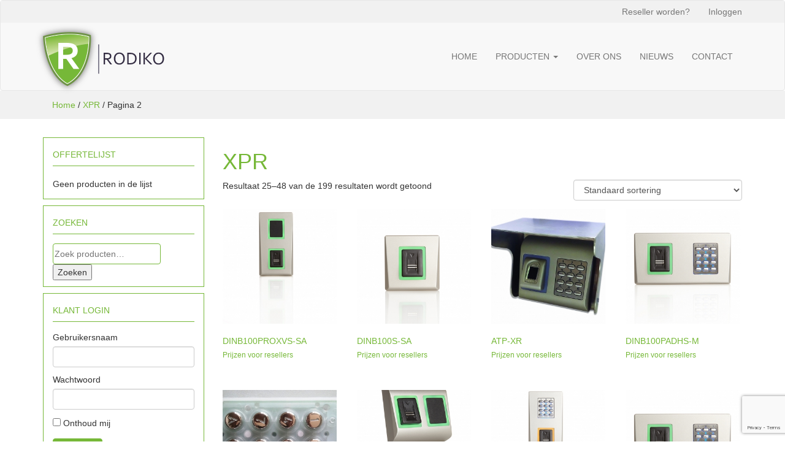

--- FILE ---
content_type: text/html; charset=UTF-8
request_url: https://www.rodiko.com/product-categorie/xpr/page/2/
body_size: 11313
content:
<!DOCTYPE html>
<html lang="nl-NL">
<head>
	<meta charset="UTF-8">
	<meta name="viewport" content="width=device-width">
	<link rel="profile" href="http://gmpg.org/xfn/11" />
	<script>var dvin_quotelist_count ='';var dvin_wcql_ajax_url = 'https://www.rodiko.com/wp-admin/admin-ajax.php'; var dvin_quotelist_refresh_afteradd_url='';</script><meta name='robots' content='index, follow, max-image-preview:large, max-snippet:-1, max-video-preview:-1' />

	<!-- This site is optimized with the Yoast SEO plugin v26.7 - https://yoast.com/wordpress/plugins/seo/ -->
	<title>XPR Archieven - Pagina 2 van 9 - Rodiko</title>
	<link rel="canonical" href="https://www.rodiko.com/product-categorie/xpr/page/2/" />
	<link rel="prev" href="https://www.rodiko.com/product-categorie/xpr/" />
	<link rel="next" href="https://www.rodiko.com/product-categorie/xpr/page/3/" />
	<meta property="og:locale" content="nl_NL" />
	<meta property="og:type" content="article" />
	<meta property="og:title" content="XPR Archieven - Pagina 2 van 9 - Rodiko" />
	<meta property="og:url" content="https://www.rodiko.com/product-categorie/xpr/" />
	<meta property="og:site_name" content="Rodiko" />
	<meta name="twitter:card" content="summary_large_image" />
	<script type="application/ld+json" class="yoast-schema-graph">{"@context":"https://schema.org","@graph":[{"@type":"CollectionPage","@id":"https://www.rodiko.com/product-categorie/xpr/","url":"https://www.rodiko.com/product-categorie/xpr/page/2/","name":"XPR Archieven - Pagina 2 van 9 - Rodiko","isPartOf":{"@id":"https://www.rodiko.com/#website"},"primaryImageOfPage":{"@id":"https://www.rodiko.com/product-categorie/xpr/page/2/#primaryimage"},"image":{"@id":"https://www.rodiko.com/product-categorie/xpr/page/2/#primaryimage"},"thumbnailUrl":"https://www.rodiko.com/wp-content/uploads/2016/07/DINB100MPTXV-S-G.jpg","breadcrumb":{"@id":"https://www.rodiko.com/product-categorie/xpr/page/2/#breadcrumb"},"inLanguage":"nl-NL"},{"@type":"ImageObject","inLanguage":"nl-NL","@id":"https://www.rodiko.com/product-categorie/xpr/page/2/#primaryimage","url":"https://www.rodiko.com/wp-content/uploads/2016/07/DINB100MPTXV-S-G.jpg","contentUrl":"https://www.rodiko.com/wp-content/uploads/2016/07/DINB100MPTXV-S-G.jpg","width":908,"height":1362},{"@type":"BreadcrumbList","@id":"https://www.rodiko.com/product-categorie/xpr/page/2/#breadcrumb","itemListElement":[{"@type":"ListItem","position":1,"name":"Home","item":"https://www.rodiko.com/"},{"@type":"ListItem","position":2,"name":"XPR"}]},{"@type":"WebSite","@id":"https://www.rodiko.com/#website","url":"https://www.rodiko.com/","name":"Rodiko","description":"Uw partner in slimme toegangsoplossingen","potentialAction":[{"@type":"SearchAction","target":{"@type":"EntryPoint","urlTemplate":"https://www.rodiko.com/?s={search_term_string}"},"query-input":{"@type":"PropertyValueSpecification","valueRequired":true,"valueName":"search_term_string"}}],"inLanguage":"nl-NL"}]}</script>
	<!-- / Yoast SEO plugin. -->


<style id='wp-img-auto-sizes-contain-inline-css' type='text/css'>
img:is([sizes=auto i],[sizes^="auto," i]){contain-intrinsic-size:3000px 1500px}
/*# sourceURL=wp-img-auto-sizes-contain-inline-css */
</style>
<link rel='stylesheet' id='bs_bootstrap-css' href='https://www.rodiko.com/wp-content/plugins/bootstrap-shortcodes/css/bootstrap.css?ver=6.9' type='text/css' media='all' />
<link rel='stylesheet' id='bs_shortcodes-css' href='https://www.rodiko.com/wp-content/plugins/bootstrap-shortcodes/css/shortcodes.css?ver=6.9' type='text/css' media='all' />
<style id='wp-emoji-styles-inline-css' type='text/css'>

	img.wp-smiley, img.emoji {
		display: inline !important;
		border: none !important;
		box-shadow: none !important;
		height: 1em !important;
		width: 1em !important;
		margin: 0 0.07em !important;
		vertical-align: -0.1em !important;
		background: none !important;
		padding: 0 !important;
	}
/*# sourceURL=wp-emoji-styles-inline-css */
</style>
<style id='wp-block-library-inline-css' type='text/css'>
:root{--wp-block-synced-color:#7a00df;--wp-block-synced-color--rgb:122,0,223;--wp-bound-block-color:var(--wp-block-synced-color);--wp-editor-canvas-background:#ddd;--wp-admin-theme-color:#007cba;--wp-admin-theme-color--rgb:0,124,186;--wp-admin-theme-color-darker-10:#006ba1;--wp-admin-theme-color-darker-10--rgb:0,107,160.5;--wp-admin-theme-color-darker-20:#005a87;--wp-admin-theme-color-darker-20--rgb:0,90,135;--wp-admin-border-width-focus:2px}@media (min-resolution:192dpi){:root{--wp-admin-border-width-focus:1.5px}}.wp-element-button{cursor:pointer}:root .has-very-light-gray-background-color{background-color:#eee}:root .has-very-dark-gray-background-color{background-color:#313131}:root .has-very-light-gray-color{color:#eee}:root .has-very-dark-gray-color{color:#313131}:root .has-vivid-green-cyan-to-vivid-cyan-blue-gradient-background{background:linear-gradient(135deg,#00d084,#0693e3)}:root .has-purple-crush-gradient-background{background:linear-gradient(135deg,#34e2e4,#4721fb 50%,#ab1dfe)}:root .has-hazy-dawn-gradient-background{background:linear-gradient(135deg,#faaca8,#dad0ec)}:root .has-subdued-olive-gradient-background{background:linear-gradient(135deg,#fafae1,#67a671)}:root .has-atomic-cream-gradient-background{background:linear-gradient(135deg,#fdd79a,#004a59)}:root .has-nightshade-gradient-background{background:linear-gradient(135deg,#330968,#31cdcf)}:root .has-midnight-gradient-background{background:linear-gradient(135deg,#020381,#2874fc)}:root{--wp--preset--font-size--normal:16px;--wp--preset--font-size--huge:42px}.has-regular-font-size{font-size:1em}.has-larger-font-size{font-size:2.625em}.has-normal-font-size{font-size:var(--wp--preset--font-size--normal)}.has-huge-font-size{font-size:var(--wp--preset--font-size--huge)}.has-text-align-center{text-align:center}.has-text-align-left{text-align:left}.has-text-align-right{text-align:right}.has-fit-text{white-space:nowrap!important}#end-resizable-editor-section{display:none}.aligncenter{clear:both}.items-justified-left{justify-content:flex-start}.items-justified-center{justify-content:center}.items-justified-right{justify-content:flex-end}.items-justified-space-between{justify-content:space-between}.screen-reader-text{border:0;clip-path:inset(50%);height:1px;margin:-1px;overflow:hidden;padding:0;position:absolute;width:1px;word-wrap:normal!important}.screen-reader-text:focus{background-color:#ddd;clip-path:none;color:#444;display:block;font-size:1em;height:auto;left:5px;line-height:normal;padding:15px 23px 14px;text-decoration:none;top:5px;width:auto;z-index:100000}html :where(.has-border-color){border-style:solid}html :where([style*=border-top-color]){border-top-style:solid}html :where([style*=border-right-color]){border-right-style:solid}html :where([style*=border-bottom-color]){border-bottom-style:solid}html :where([style*=border-left-color]){border-left-style:solid}html :where([style*=border-width]){border-style:solid}html :where([style*=border-top-width]){border-top-style:solid}html :where([style*=border-right-width]){border-right-style:solid}html :where([style*=border-bottom-width]){border-bottom-style:solid}html :where([style*=border-left-width]){border-left-style:solid}html :where(img[class*=wp-image-]){height:auto;max-width:100%}:where(figure){margin:0 0 1em}html :where(.is-position-sticky){--wp-admin--admin-bar--position-offset:var(--wp-admin--admin-bar--height,0px)}@media screen and (max-width:600px){html :where(.is-position-sticky){--wp-admin--admin-bar--position-offset:0px}}

/*# sourceURL=wp-block-library-inline-css */
</style><link rel='stylesheet' id='wc-blocks-style-css' href='https://www.rodiko.com/wp-content/plugins/woocommerce/assets/client/blocks/wc-blocks.css?ver=wc-10.4.3' type='text/css' media='all' />
<style id='global-styles-inline-css' type='text/css'>
:root{--wp--preset--aspect-ratio--square: 1;--wp--preset--aspect-ratio--4-3: 4/3;--wp--preset--aspect-ratio--3-4: 3/4;--wp--preset--aspect-ratio--3-2: 3/2;--wp--preset--aspect-ratio--2-3: 2/3;--wp--preset--aspect-ratio--16-9: 16/9;--wp--preset--aspect-ratio--9-16: 9/16;--wp--preset--color--black: #000000;--wp--preset--color--cyan-bluish-gray: #abb8c3;--wp--preset--color--white: #ffffff;--wp--preset--color--pale-pink: #f78da7;--wp--preset--color--vivid-red: #cf2e2e;--wp--preset--color--luminous-vivid-orange: #ff6900;--wp--preset--color--luminous-vivid-amber: #fcb900;--wp--preset--color--light-green-cyan: #7bdcb5;--wp--preset--color--vivid-green-cyan: #00d084;--wp--preset--color--pale-cyan-blue: #8ed1fc;--wp--preset--color--vivid-cyan-blue: #0693e3;--wp--preset--color--vivid-purple: #9b51e0;--wp--preset--gradient--vivid-cyan-blue-to-vivid-purple: linear-gradient(135deg,rgb(6,147,227) 0%,rgb(155,81,224) 100%);--wp--preset--gradient--light-green-cyan-to-vivid-green-cyan: linear-gradient(135deg,rgb(122,220,180) 0%,rgb(0,208,130) 100%);--wp--preset--gradient--luminous-vivid-amber-to-luminous-vivid-orange: linear-gradient(135deg,rgb(252,185,0) 0%,rgb(255,105,0) 100%);--wp--preset--gradient--luminous-vivid-orange-to-vivid-red: linear-gradient(135deg,rgb(255,105,0) 0%,rgb(207,46,46) 100%);--wp--preset--gradient--very-light-gray-to-cyan-bluish-gray: linear-gradient(135deg,rgb(238,238,238) 0%,rgb(169,184,195) 100%);--wp--preset--gradient--cool-to-warm-spectrum: linear-gradient(135deg,rgb(74,234,220) 0%,rgb(151,120,209) 20%,rgb(207,42,186) 40%,rgb(238,44,130) 60%,rgb(251,105,98) 80%,rgb(254,248,76) 100%);--wp--preset--gradient--blush-light-purple: linear-gradient(135deg,rgb(255,206,236) 0%,rgb(152,150,240) 100%);--wp--preset--gradient--blush-bordeaux: linear-gradient(135deg,rgb(254,205,165) 0%,rgb(254,45,45) 50%,rgb(107,0,62) 100%);--wp--preset--gradient--luminous-dusk: linear-gradient(135deg,rgb(255,203,112) 0%,rgb(199,81,192) 50%,rgb(65,88,208) 100%);--wp--preset--gradient--pale-ocean: linear-gradient(135deg,rgb(255,245,203) 0%,rgb(182,227,212) 50%,rgb(51,167,181) 100%);--wp--preset--gradient--electric-grass: linear-gradient(135deg,rgb(202,248,128) 0%,rgb(113,206,126) 100%);--wp--preset--gradient--midnight: linear-gradient(135deg,rgb(2,3,129) 0%,rgb(40,116,252) 100%);--wp--preset--font-size--small: 13px;--wp--preset--font-size--medium: 20px;--wp--preset--font-size--large: 36px;--wp--preset--font-size--x-large: 42px;--wp--preset--spacing--20: 0.44rem;--wp--preset--spacing--30: 0.67rem;--wp--preset--spacing--40: 1rem;--wp--preset--spacing--50: 1.5rem;--wp--preset--spacing--60: 2.25rem;--wp--preset--spacing--70: 3.38rem;--wp--preset--spacing--80: 5.06rem;--wp--preset--shadow--natural: 6px 6px 9px rgba(0, 0, 0, 0.2);--wp--preset--shadow--deep: 12px 12px 50px rgba(0, 0, 0, 0.4);--wp--preset--shadow--sharp: 6px 6px 0px rgba(0, 0, 0, 0.2);--wp--preset--shadow--outlined: 6px 6px 0px -3px rgb(255, 255, 255), 6px 6px rgb(0, 0, 0);--wp--preset--shadow--crisp: 6px 6px 0px rgb(0, 0, 0);}:where(.is-layout-flex){gap: 0.5em;}:where(.is-layout-grid){gap: 0.5em;}body .is-layout-flex{display: flex;}.is-layout-flex{flex-wrap: wrap;align-items: center;}.is-layout-flex > :is(*, div){margin: 0;}body .is-layout-grid{display: grid;}.is-layout-grid > :is(*, div){margin: 0;}:where(.wp-block-columns.is-layout-flex){gap: 2em;}:where(.wp-block-columns.is-layout-grid){gap: 2em;}:where(.wp-block-post-template.is-layout-flex){gap: 1.25em;}:where(.wp-block-post-template.is-layout-grid){gap: 1.25em;}.has-black-color{color: var(--wp--preset--color--black) !important;}.has-cyan-bluish-gray-color{color: var(--wp--preset--color--cyan-bluish-gray) !important;}.has-white-color{color: var(--wp--preset--color--white) !important;}.has-pale-pink-color{color: var(--wp--preset--color--pale-pink) !important;}.has-vivid-red-color{color: var(--wp--preset--color--vivid-red) !important;}.has-luminous-vivid-orange-color{color: var(--wp--preset--color--luminous-vivid-orange) !important;}.has-luminous-vivid-amber-color{color: var(--wp--preset--color--luminous-vivid-amber) !important;}.has-light-green-cyan-color{color: var(--wp--preset--color--light-green-cyan) !important;}.has-vivid-green-cyan-color{color: var(--wp--preset--color--vivid-green-cyan) !important;}.has-pale-cyan-blue-color{color: var(--wp--preset--color--pale-cyan-blue) !important;}.has-vivid-cyan-blue-color{color: var(--wp--preset--color--vivid-cyan-blue) !important;}.has-vivid-purple-color{color: var(--wp--preset--color--vivid-purple) !important;}.has-black-background-color{background-color: var(--wp--preset--color--black) !important;}.has-cyan-bluish-gray-background-color{background-color: var(--wp--preset--color--cyan-bluish-gray) !important;}.has-white-background-color{background-color: var(--wp--preset--color--white) !important;}.has-pale-pink-background-color{background-color: var(--wp--preset--color--pale-pink) !important;}.has-vivid-red-background-color{background-color: var(--wp--preset--color--vivid-red) !important;}.has-luminous-vivid-orange-background-color{background-color: var(--wp--preset--color--luminous-vivid-orange) !important;}.has-luminous-vivid-amber-background-color{background-color: var(--wp--preset--color--luminous-vivid-amber) !important;}.has-light-green-cyan-background-color{background-color: var(--wp--preset--color--light-green-cyan) !important;}.has-vivid-green-cyan-background-color{background-color: var(--wp--preset--color--vivid-green-cyan) !important;}.has-pale-cyan-blue-background-color{background-color: var(--wp--preset--color--pale-cyan-blue) !important;}.has-vivid-cyan-blue-background-color{background-color: var(--wp--preset--color--vivid-cyan-blue) !important;}.has-vivid-purple-background-color{background-color: var(--wp--preset--color--vivid-purple) !important;}.has-black-border-color{border-color: var(--wp--preset--color--black) !important;}.has-cyan-bluish-gray-border-color{border-color: var(--wp--preset--color--cyan-bluish-gray) !important;}.has-white-border-color{border-color: var(--wp--preset--color--white) !important;}.has-pale-pink-border-color{border-color: var(--wp--preset--color--pale-pink) !important;}.has-vivid-red-border-color{border-color: var(--wp--preset--color--vivid-red) !important;}.has-luminous-vivid-orange-border-color{border-color: var(--wp--preset--color--luminous-vivid-orange) !important;}.has-luminous-vivid-amber-border-color{border-color: var(--wp--preset--color--luminous-vivid-amber) !important;}.has-light-green-cyan-border-color{border-color: var(--wp--preset--color--light-green-cyan) !important;}.has-vivid-green-cyan-border-color{border-color: var(--wp--preset--color--vivid-green-cyan) !important;}.has-pale-cyan-blue-border-color{border-color: var(--wp--preset--color--pale-cyan-blue) !important;}.has-vivid-cyan-blue-border-color{border-color: var(--wp--preset--color--vivid-cyan-blue) !important;}.has-vivid-purple-border-color{border-color: var(--wp--preset--color--vivid-purple) !important;}.has-vivid-cyan-blue-to-vivid-purple-gradient-background{background: var(--wp--preset--gradient--vivid-cyan-blue-to-vivid-purple) !important;}.has-light-green-cyan-to-vivid-green-cyan-gradient-background{background: var(--wp--preset--gradient--light-green-cyan-to-vivid-green-cyan) !important;}.has-luminous-vivid-amber-to-luminous-vivid-orange-gradient-background{background: var(--wp--preset--gradient--luminous-vivid-amber-to-luminous-vivid-orange) !important;}.has-luminous-vivid-orange-to-vivid-red-gradient-background{background: var(--wp--preset--gradient--luminous-vivid-orange-to-vivid-red) !important;}.has-very-light-gray-to-cyan-bluish-gray-gradient-background{background: var(--wp--preset--gradient--very-light-gray-to-cyan-bluish-gray) !important;}.has-cool-to-warm-spectrum-gradient-background{background: var(--wp--preset--gradient--cool-to-warm-spectrum) !important;}.has-blush-light-purple-gradient-background{background: var(--wp--preset--gradient--blush-light-purple) !important;}.has-blush-bordeaux-gradient-background{background: var(--wp--preset--gradient--blush-bordeaux) !important;}.has-luminous-dusk-gradient-background{background: var(--wp--preset--gradient--luminous-dusk) !important;}.has-pale-ocean-gradient-background{background: var(--wp--preset--gradient--pale-ocean) !important;}.has-electric-grass-gradient-background{background: var(--wp--preset--gradient--electric-grass) !important;}.has-midnight-gradient-background{background: var(--wp--preset--gradient--midnight) !important;}.has-small-font-size{font-size: var(--wp--preset--font-size--small) !important;}.has-medium-font-size{font-size: var(--wp--preset--font-size--medium) !important;}.has-large-font-size{font-size: var(--wp--preset--font-size--large) !important;}.has-x-large-font-size{font-size: var(--wp--preset--font-size--x-large) !important;}
/*# sourceURL=global-styles-inline-css */
</style>

<style id='classic-theme-styles-inline-css' type='text/css'>
/*! This file is auto-generated */
.wp-block-button__link{color:#fff;background-color:#32373c;border-radius:9999px;box-shadow:none;text-decoration:none;padding:calc(.667em + 2px) calc(1.333em + 2px);font-size:1.125em}.wp-block-file__button{background:#32373c;color:#fff;text-decoration:none}
/*# sourceURL=/wp-includes/css/classic-themes.min.css */
</style>
<link rel='stylesheet' id='dvin-wcql-stylesheet-css' href='https://www.rodiko.com/wp-content/plugins/dvin-wcql/css/styles.css?ver=6.9' type='text/css' media='all' />
<link rel='stylesheet' id='dvin-wcql-custom_stylesheet-css' href='https://www.rodiko.com/wp-content/plugins/dvin-wcql/css/custom_styles.css?ver=6.9' type='text/css' media='all' />
<link rel='stylesheet' id='dashicons-css' href='https://www.rodiko.com/wp-includes/css/dashicons.min.css?ver=6.9' type='text/css' media='all' />
<style id='dashicons-inline-css' type='text/css'>
[data-font="Dashicons"]:before {font-family: 'Dashicons' !important;content: attr(data-icon) !important;speak: none !important;font-weight: normal !important;font-variant: normal !important;text-transform: none !important;line-height: 1 !important;font-style: normal !important;-webkit-font-smoothing: antialiased !important;-moz-osx-font-smoothing: grayscale !important;}
/*# sourceURL=dashicons-inline-css */
</style>
<link rel='stylesheet' id='woocommerce-layout-css' href='https://www.rodiko.com/wp-content/plugins/woocommerce/assets/css/woocommerce-layout.css?ver=10.4.3' type='text/css' media='all' />
<link rel='stylesheet' id='woocommerce-smallscreen-css' href='https://www.rodiko.com/wp-content/plugins/woocommerce/assets/css/woocommerce-smallscreen.css?ver=10.4.3' type='text/css' media='only screen and (max-width: 768px)' />
<link rel='stylesheet' id='woocommerce-general-css' href='https://www.rodiko.com/wp-content/plugins/woocommerce/assets/css/woocommerce.css?ver=10.4.3' type='text/css' media='all' />
<style id='woocommerce-inline-inline-css' type='text/css'>
.woocommerce form .form-row .required { visibility: visible; }
/*# sourceURL=woocommerce-inline-inline-css */
</style>
<link rel='stylesheet' id='bootstrap-css' href='https://www.rodiko.com/wp-content/themes/wps-template/css/bootstrap.min.css' type='text/css' media='all' />
<link rel='stylesheet' id='fa-css' href='https://www.rodiko.com/wp-content/themes/wps-template/css/font-awesome.min.css' type='text/css' media='all' />
<link rel='stylesheet' id='wps-css' href='https://www.rodiko.com/wp-content/themes/wps-template/css/wps.css' type='text/css' media='all' />
<script type="text/javascript" src="https://www.rodiko.com/wp-content/themes/wps-template/js/jquery-1.11.3.min.js?ver=6.9" id="jquery-js"></script>
<script type="text/javascript" src="https://www.rodiko.com/wp-content/plugins/bootstrap-shortcodes/js/bootstrap.js?ver=6.9" id="bs_bootstrap-js"></script>
<script type="text/javascript" src="https://www.rodiko.com/wp-content/plugins/bootstrap-shortcodes/js/init.js?ver=6.9" id="bs_init-js"></script>
<script type="text/javascript" src="https://www.rodiko.com/wp-content/plugins/dvin-wcql/js/dvin_wcql.js?ver=1.0.0" id="dvin-wcql-js-js"></script>
<script type="text/javascript" src="https://www.rodiko.com/wp-content/plugins/woocommerce/assets/js/jquery-blockui/jquery.blockUI.min.js?ver=2.7.0-wc.10.4.3" id="wc-jquery-blockui-js" defer="defer" data-wp-strategy="defer"></script>
<script type="text/javascript" id="wc-add-to-cart-js-extra">
/* <![CDATA[ */
var wc_add_to_cart_params = {"ajax_url":"/wp-admin/admin-ajax.php","wc_ajax_url":"/?wc-ajax=%%endpoint%%","i18n_view_cart":"Bekijk winkelwagen","cart_url":"https://www.rodiko.com","is_cart":"","cart_redirect_after_add":"no"};
//# sourceURL=wc-add-to-cart-js-extra
/* ]]> */
</script>
<script type="text/javascript" src="https://www.rodiko.com/wp-content/plugins/woocommerce/assets/js/frontend/add-to-cart.min.js?ver=10.4.3" id="wc-add-to-cart-js" defer="defer" data-wp-strategy="defer"></script>
<script type="text/javascript" src="https://www.rodiko.com/wp-content/plugins/woocommerce/assets/js/js-cookie/js.cookie.min.js?ver=2.1.4-wc.10.4.3" id="wc-js-cookie-js" defer="defer" data-wp-strategy="defer"></script>
<script type="text/javascript" id="woocommerce-js-extra">
/* <![CDATA[ */
var woocommerce_params = {"ajax_url":"/wp-admin/admin-ajax.php","wc_ajax_url":"/?wc-ajax=%%endpoint%%","i18n_password_show":"Wachtwoord weergeven","i18n_password_hide":"Wachtwoord verbergen"};
//# sourceURL=woocommerce-js-extra
/* ]]> */
</script>
<script type="text/javascript" src="https://www.rodiko.com/wp-content/plugins/woocommerce/assets/js/frontend/woocommerce.min.js?ver=10.4.3" id="woocommerce-js" defer="defer" data-wp-strategy="defer"></script>
<link rel="https://api.w.org/" href="https://www.rodiko.com/wp-json/" /><link rel="alternate" title="JSON" type="application/json" href="https://www.rodiko.com/wp-json/wp/v2/product_cat/10" />	<noscript><style>.woocommerce-product-gallery{ opacity: 1 !important; }</style></noscript>
	<link rel="icon" href="https://www.rodiko.com/wp-content/uploads/2020/07/cropped-favicon-32x32.png" sizes="32x32" />
<link rel="icon" href="https://www.rodiko.com/wp-content/uploads/2020/07/cropped-favicon-192x192.png" sizes="192x192" />
<link rel="apple-touch-icon" href="https://www.rodiko.com/wp-content/uploads/2020/07/cropped-favicon-180x180.png" />
<meta name="msapplication-TileImage" content="https://www.rodiko.com/wp-content/uploads/2020/07/cropped-favicon-270x270.png" />
<meta name="generator" content="WP Rocket 3.20.3" data-wpr-features="wpr_desktop" /></head>

<body class="archive paged tax-product_cat term-xpr term-10 paged-2 wp-theme-wps-template theme-wps-template woocommerce woocommerce-page woocommerce-no-js metaslider-plugin">

<nav class="navbar navbar-default">


	<div class="navbar-top-wrapper">
		<div data-rocket-location-hash="40f22408a88335a0945fffe944caafc3" class="container">	
			<ul id="menu-top-menu" class="nav navbar-nav top-menu navbar-right">
			<li class="menu-item menu-item-type-custom menu-item-object-custom"><a title="Reseller worden?" href="https://www.rodiko.com/reseller-worden/">Reseller worden?</a></li>
			<li class="menu-item menu-item-type-custom menu-item-object-custom"><a title="Inloggen" href="https://www.rodiko.com/mijn-account/">Inloggen</a></li>
		</ul>	</div>
			</div><!-- /.navbar-collapse -->
	</div>
	
	<div data-rocket-location-hash="a07ea42f7826adb30ee53f29399bc39c" class="container">
		<div class="navbar-header">
			<button type="button" class="navbar-toggle" data-toggle="collapse" data-target=".main-menu">
				<span class="sr-only">Toggle navigation</span>
				<span class="icon-bar"></span>
				<span class="icon-bar"></span>
				<span class="icon-bar"></span>
			</button>
			<div id="logo">
				<a class="navbar-brand" href="https://www.rodiko.com/" title="Rodiko" rel="home"><img class="img-responsive" src="https://www.rodiko.com/wp-content/themes/wps-template/images/rodiko-logo.png" alt="Rodiko" /></a>
			</div>
		</div><!-- /.navbar-header -->
		<div class="collapse navbar-collapse main-menu">
			<ul id="menu-menu-1" class="nav navbar-nav main-menu navbar-right"><li id="menu-item-9" class="menu-item menu-item-type-custom menu-item-object-custom menu-item-home menu-item-9"><a title="Home" href="http://www.rodiko.com/">Home</a></li>
<li id="menu-item-13" class="menu-item menu-item-type-post_type menu-item-object-page menu-item-has-children menu-item-13 dropdown"><a title="Producten" href="https://www.rodiko.com/alle-producten/" data-toggle="dropdown" class="dropdown-toggle disabled" aria-haspopup="true">Producten <span class="caret"></span></a>
<ul role="menu" class=" dropdown-menu">
	<li id="menu-item-1040" class="menu-item menu-item-type-custom menu-item-object-custom menu-item-1040"><a title="Aes Telecom" href="http://www.rodiko.com/product-categorie/aes-telecom/">Aes Telecom</a></li>
	<li id="menu-item-1038" class="menu-item menu-item-type-custom menu-item-object-custom menu-item-1038"><a title="iTec" href="http://www.rodiko.com/product-categorie/itec/">iTec</a></li>
	<li id="menu-item-1743" class="menu-item menu-item-type-custom menu-item-object-custom menu-item-1743"><a title="iGE" href="http://www.rodiko.com/product-categorie/ige/">iGE</a></li>
	<li id="menu-item-1744" class="menu-item menu-item-type-custom menu-item-object-custom menu-item-1744"><a title="Vortex Locking" href="http://www.rodiko.com/product-categorie/vortex/">Vortex Locking</a></li>
	<li id="menu-item-1492" class="menu-item menu-item-type-custom menu-item-object-custom menu-item-1492"><a title="XPR Access" href="http://www.rodiko.com/product-categorie/xpr/">XPR Access</a></li>
	<li id="menu-item-1745" class="menu-item menu-item-type-custom menu-item-object-custom menu-item-1745"><a title="Voedingen" href="http://www.rodiko.com/product-categorie/voedingen/">Voedingen</a></li>
	<li id="menu-item-2561" class="menu-item menu-item-type-custom menu-item-object-custom menu-item-2561"><a title="Sewosy" href="http://www.rodiko.com/product-categorie/sewosy/">Sewosy</a></li>
	<li id="menu-item-2708" class="menu-item menu-item-type-custom menu-item-object-custom menu-item-2708"><a title="Gilgen Deurautomaten" href="http://www.rodiko.com/product-categorie/gilgen-deurautomaten/">Gilgen Deurautomaten</a></li>
	<li id="menu-item-1039" class="menu-item menu-item-type-custom menu-item-object-custom menu-item-1039"><a title="Diversen" href="http://www.rodiko.com/product-categorie/diversen/">Diversen</a></li>
</ul>
</li>
<li id="menu-item-848" class="menu-item menu-item-type-post_type menu-item-object-page menu-item-848"><a title="Over ons" href="https://www.rodiko.com/over-ons/">Over ons</a></li>
<li id="menu-item-2024" class="menu-item menu-item-type-post_type menu-item-object-page menu-item-2024"><a title="Nieuws" href="https://www.rodiko.com/nieuws/">Nieuws</a></li>
<li id="menu-item-846" class="menu-item menu-item-type-post_type menu-item-object-page menu-item-846"><a title="Contact" href="https://www.rodiko.com/contact/">Contact</a></li>
</ul>		</div><!-- /.navbar-collapse -->
	</div>
</nav>

<div data-rocket-location-hash="237046678516dfb38b08a54aa8988a66" class="sliderwrap"></div>

<div data-rocket-location-hash="467997c3e0ddae640b96c39208e6537f" class="breadcrumb-bar">
	<div class="container">
		<nav class="wc-breadcrumb" itemprop="breadcrumb"><a href="https://www.rodiko.com">Home</a> &#47; <a href="https://www.rodiko.com/product-categorie/xpr/">XPR</a> &#47; Pagina 2</nav>	</div>
</div>

	<div class="container">
		<div data-rocket-location-hash="78e2965a8b7b8b4dedb09d5cc8b6c41a" class="row">

			<div data-rocket-location-hash="e1e5389656f4c76cbd9ff56a7c067c7d" class="col-xs-6 col-sm-3" id="sidebar-shop" role="navigation">
				<aside class="sidebar">
	<section class="text-3 widget_text"><h3>Offertelijst</h3>			<div class="textwidget"><div id="quotelist-widget"></div></div>
		</section><section class="woocommerce_product_search-2 woocommerce widget_product_search"><h3>Zoeken</h3><form role="search" method="get" class="woocommerce-product-search" action="https://www.rodiko.com/">
	<label class="screen-reader-text" for="woocommerce-product-search-field-0">Zoeken naar:</label>
	<input type="search" id="woocommerce-product-search-field-0" class="search-field" placeholder="Zoek producten&hellip;" value="" name="s" />
	<button type="submit" value="Zoeken" class="">Zoeken</button>
	<input type="hidden" name="post_type" value="product" />
</form>
</section><section class="woocommercemyaccountwidget-2 WooCommerceMyAccountWidget"><div class=logout><h3>Klant login</h3><form name="wma_login_form" id="wma_login_form" action="https://www.rodiko.com/wp-login.php" method="post"><p class="login-username">
				<label for="user_login">Gebruikersnaam</label>
				<input type="text" name="log" id="user_login" autocomplete="username" class="input" value="" size="20" />
			</p><p class="login-password">
				<label for="user_pass">Wachtwoord</label>
				<input type="password" name="pwd" id="user_pass" autocomplete="current-password" spellcheck="false" class="input" value="" size="20" />
			</p><p class="login-remember"><label><input name="rememberme" type="checkbox" id="rememberme" value="forever" /> Onthoud mij</label></p><p class="login-submit">
				<input type="submit" name="wp-submit" id="wp-submit" class="button button-primary" value="Inloggen" />
				<input type="hidden" name="redirect_to" value="https://www.rodiko.com/alle-producten/" />
			</p></form><a class="woo-ma-link woo-ma-lost-pass" href="https://www.rodiko.com/mijn-account/lost-password/">Wachtwoord vergeten?</a></div></section></aside>			</div>
			<div data-rocket-location-hash="c6441bfa88972eff9a19f50ce90c5fa9" class="col-xs-12 col-sm-9">
				<div id="content" role="main">
					
			
				<h1 class="page-title">XPR</h1>

			
			
			
				<div class="woocommerce-notices-wrapper"></div><p class="woocommerce-result-count" role="alert" aria-relevant="all" >
	Resultaat 25–48 van de 199 resultaten wordt getoond</p>
<form class="woocommerce-ordering" method="get">
		<select
		name="orderby"
		class="orderby"
					aria-label="Winkelbestelling"
			>
					<option value="menu_order"  selected='selected'>Standaard sortering</option>
					<option value="popularity" >Sorteer op populariteit</option>
					<option value="rating" >Op gemiddelde waardering sorteren</option>
					<option value="date" >Sorteren op nieuwste</option>
					<option value="price" >Sorteer op prijs: laag naar hoog</option>
					<option value="price-desc" >Sorteer op prijs: hoog naar laag</option>
			</select>
	<input type="hidden" name="paged" value="1" />
	</form>

				<ul class="products columns-4">

																					<li class="product type-product post-1899 status-publish first outofstock product_cat-xpr has-post-thumbnail taxable shipping-taxable purchasable product-type-simple">
	<a href="https://www.rodiko.com/product/dinb100proxvs-sa/" class="woocommerce-LoopProduct-link woocommerce-loop-product__link"><img width="300" height="300" src="https://www.rodiko.com/wp-content/uploads/2016/07/DINB100MPTXV-S-G-300x300.jpg" class="attachment-woocommerce_thumbnail size-woocommerce_thumbnail" alt="DINB100PROXVS-SA" decoding="async" fetchpriority="high" srcset="https://www.rodiko.com/wp-content/uploads/2016/07/DINB100MPTXV-S-G-300x300.jpg 300w, https://www.rodiko.com/wp-content/uploads/2016/07/DINB100MPTXV-S-G-100x100.jpg 100w, https://www.rodiko.com/wp-content/uploads/2016/07/DINB100MPTXV-S-G-600x600.jpg 600w" sizes="(max-width: 300px) 100vw, 300px" /><h2 class="woocommerce-loop-product__title">DINB100PROXVS-SA</h2>
	<span class="price">Prijzen voor resellers</span>
</a></li>
																	<li class="product type-product post-1891 status-publish outofstock product_cat-xpr has-post-thumbnail taxable shipping-taxable purchasable product-type-simple">
	<a href="https://www.rodiko.com/product/dinb100s-sa/" class="woocommerce-LoopProduct-link woocommerce-loop-product__link"><img width="300" height="300" src="https://www.rodiko.com/wp-content/uploads/2016/06/DINB100S-Green-led-1-300x300.jpg" class="attachment-woocommerce_thumbnail size-woocommerce_thumbnail" alt="DINB100S-SA" decoding="async" srcset="https://www.rodiko.com/wp-content/uploads/2016/06/DINB100S-Green-led-1-300x300.jpg 300w, https://www.rodiko.com/wp-content/uploads/2016/06/DINB100S-Green-led-1-100x100.jpg 100w, https://www.rodiko.com/wp-content/uploads/2016/06/DINB100S-Green-led-1-600x600.jpg 600w" sizes="(max-width: 300px) 100vw, 300px" /><h2 class="woocommerce-loop-product__title">DINB100S-SA</h2>
	<span class="price">Prijzen voor resellers</span>
</a></li>
																	<li class="product type-product post-691 status-publish outofstock product_cat-xpr has-post-thumbnail taxable shipping-taxable purchasable product-type-simple">
	<a href="https://www.rodiko.com/product/atp-xr/" class="woocommerce-LoopProduct-link woocommerce-loop-product__link"><img width="300" height="300" src="https://www.rodiko.com/wp-content/uploads/2016/01/MCD-CON-1-300x300.jpg" class="attachment-woocommerce_thumbnail size-woocommerce_thumbnail" alt="ATP-XR" decoding="async" srcset="https://www.rodiko.com/wp-content/uploads/2016/01/MCD-CON-1-300x300.jpg 300w, https://www.rodiko.com/wp-content/uploads/2016/01/MCD-CON-1-100x100.jpg 100w, https://www.rodiko.com/wp-content/uploads/2016/01/MCD-CON-1-600x600.jpg 600w" sizes="(max-width: 300px) 100vw, 300px" /><h2 class="woocommerce-loop-product__title">ATP-XR</h2>
	<span class="price">Prijzen voor resellers</span>
</a></li>
																	<li class="product type-product post-1892 status-publish last outofstock product_cat-xpr has-post-thumbnail taxable shipping-taxable purchasable product-type-simple">
	<a href="https://www.rodiko.com/product/dinb100padhs-m/" class="woocommerce-LoopProduct-link woocommerce-loop-product__link"><img width="300" height="300" src="https://www.rodiko.com/wp-content/uploads/2016/06/DINB100DINPADH-S-G-300x300.jpg" class="attachment-woocommerce_thumbnail size-woocommerce_thumbnail" alt="DINB100PADHS-M" decoding="async" loading="lazy" srcset="https://www.rodiko.com/wp-content/uploads/2016/06/DINB100DINPADH-S-G-300x300.jpg 300w, https://www.rodiko.com/wp-content/uploads/2016/06/DINB100DINPADH-S-G-100x100.jpg 100w, https://www.rodiko.com/wp-content/uploads/2016/06/DINB100DINPADH-S-G-600x600.jpg 600w" sizes="auto, (max-width: 300px) 100vw, 300px" /><h2 class="woocommerce-loop-product__title">DINB100PADHS-M</h2>
	<span class="price">Prijzen voor resellers</span>
</a></li>
																	<li class="product type-product post-1927 status-publish first outofstock product_cat-xpr has-post-thumbnail taxable shipping-taxable purchasable product-type-simple">
	<a href="https://www.rodiko.com/product/lcsp-mf-tm/" class="woocommerce-LoopProduct-link woocommerce-loop-product__link"><img width="300" height="300" src="https://www.rodiko.com/wp-content/uploads/2016/07/LCS2-TM-1-300x300.jpg" class="attachment-woocommerce_thumbnail size-woocommerce_thumbnail" alt="LCSP-MF-TM" decoding="async" loading="lazy" srcset="https://www.rodiko.com/wp-content/uploads/2016/07/LCS2-TM-1-300x300.jpg 300w, https://www.rodiko.com/wp-content/uploads/2016/07/LCS2-TM-1-100x100.jpg 100w, https://www.rodiko.com/wp-content/uploads/2016/07/LCS2-TM-1-600x600.jpg 600w" sizes="auto, (max-width: 300px) 100vw, 300px" /><h2 class="woocommerce-loop-product__title">LCSP-MF-TM</h2>
	<span class="price">Prijzen voor resellers</span>
</a></li>
																	<li class="product type-product post-1900 status-publish outofstock product_cat-xpr has-post-thumbnail taxable shipping-taxable purchasable product-type-simple">
	<a href="https://www.rodiko.com/product/dinb100proxhs-mf/" class="woocommerce-LoopProduct-link woocommerce-loop-product__link"><img width="300" height="300" src="https://www.rodiko.com/wp-content/uploads/2016/06/B100PROX-S-G-300x300.jpg" class="attachment-woocommerce_thumbnail size-woocommerce_thumbnail" alt="DINB100PROXHS-MF" decoding="async" loading="lazy" srcset="https://www.rodiko.com/wp-content/uploads/2016/06/B100PROX-S-G-300x300.jpg 300w, https://www.rodiko.com/wp-content/uploads/2016/06/B100PROX-S-G-100x100.jpg 100w, https://www.rodiko.com/wp-content/uploads/2016/06/B100PROX-S-G-600x600.jpg 600w" sizes="auto, (max-width: 300px) 100vw, 300px" /><h2 class="woocommerce-loop-product__title">DINB100PROXHS-MF</h2>
	<span class="price">Prijzen voor resellers</span>
</a></li>
																	<li class="product type-product post-1893 status-publish outofstock product_cat-xpr has-post-thumbnail taxable shipping-taxable purchasable product-type-simple">
	<a href="https://www.rodiko.com/product/dinb100padvs-m/" class="woocommerce-LoopProduct-link woocommerce-loop-product__link"><img width="300" height="300" src="https://www.rodiko.com/wp-content/uploads/2016/06/DINB100DINPADV-S-O-300x300.jpg" class="attachment-woocommerce_thumbnail size-woocommerce_thumbnail" alt="DINB100PADVS-M" decoding="async" loading="lazy" srcset="https://www.rodiko.com/wp-content/uploads/2016/06/DINB100DINPADV-S-O-300x300.jpg 300w, https://www.rodiko.com/wp-content/uploads/2016/06/DINB100DINPADV-S-O-100x100.jpg 100w, https://www.rodiko.com/wp-content/uploads/2016/06/DINB100DINPADV-S-O-600x600.jpg 600w" sizes="auto, (max-width: 300px) 100vw, 300px" /><h2 class="woocommerce-loop-product__title">DINB100PADVS-M</h2>
	<span class="price">Prijzen voor resellers</span>
</a></li>
																	<li class="product type-product post-1894 status-publish last outofstock product_cat-xpr has-post-thumbnail taxable shipping-taxable purchasable product-type-simple">
	<a href="https://www.rodiko.com/product/dinb100padhs-sa/" class="woocommerce-LoopProduct-link woocommerce-loop-product__link"><img width="300" height="300" src="https://www.rodiko.com/wp-content/uploads/2016/06/DINB100DINPADH-S-G-300x300.jpg" class="attachment-woocommerce_thumbnail size-woocommerce_thumbnail" alt="DINB100PADHS-SA" decoding="async" loading="lazy" srcset="https://www.rodiko.com/wp-content/uploads/2016/06/DINB100DINPADH-S-G-300x300.jpg 300w, https://www.rodiko.com/wp-content/uploads/2016/06/DINB100DINPADH-S-G-100x100.jpg 100w, https://www.rodiko.com/wp-content/uploads/2016/06/DINB100DINPADH-S-G-600x600.jpg 600w" sizes="auto, (max-width: 300px) 100vw, 300px" /><h2 class="woocommerce-loop-product__title">DINB100PADHS-SA</h2>
	<span class="price">Prijzen voor resellers</span>
</a></li>
																	<li class="product type-product post-1928 status-publish first outofstock product_cat-xpr has-post-thumbnail taxable shipping-taxable purchasable product-type-simple">
	<a href="https://www.rodiko.com/product/lcsp-mf-tp/" class="woocommerce-LoopProduct-link woocommerce-loop-product__link"><img width="300" height="300" src="https://www.rodiko.com/wp-content/uploads/2016/07/LCS2-TP-1-300x300.jpg" class="attachment-woocommerce_thumbnail size-woocommerce_thumbnail" alt="LCSP-MF-TP" decoding="async" loading="lazy" srcset="https://www.rodiko.com/wp-content/uploads/2016/07/LCS2-TP-1-300x300.jpg 300w, https://www.rodiko.com/wp-content/uploads/2016/07/LCS2-TP-1-100x100.jpg 100w, https://www.rodiko.com/wp-content/uploads/2016/07/LCS2-TP-1-600x600.jpg 600w" sizes="auto, (max-width: 300px) 100vw, 300px" /><h2 class="woocommerce-loop-product__title">LCSP-MF-TP</h2>
	<span class="price">Prijzen voor resellers</span>
</a></li>
																	<li class="product type-product post-1895 status-publish outofstock product_cat-xpr has-post-thumbnail taxable shipping-taxable purchasable product-type-simple">
	<a href="https://www.rodiko.com/product/dinb100padvs-sa/" class="woocommerce-LoopProduct-link woocommerce-loop-product__link"><img width="300" height="300" src="https://www.rodiko.com/wp-content/uploads/2016/06/DINB100DINPADV-S-O-300x300.jpg" class="attachment-woocommerce_thumbnail size-woocommerce_thumbnail" alt="DINB100PADVS-SA" decoding="async" loading="lazy" srcset="https://www.rodiko.com/wp-content/uploads/2016/06/DINB100DINPADV-S-O-300x300.jpg 300w, https://www.rodiko.com/wp-content/uploads/2016/06/DINB100DINPADV-S-O-100x100.jpg 100w, https://www.rodiko.com/wp-content/uploads/2016/06/DINB100DINPADV-S-O-600x600.jpg 600w" sizes="auto, (max-width: 300px) 100vw, 300px" /><h2 class="woocommerce-loop-product__title">DINB100PADVS-SA</h2>
	<span class="price">Prijzen voor resellers</span>
</a></li>
																	<li class="product type-product post-1896 status-publish outofstock product_cat-xpr has-post-thumbnail taxable shipping-taxable purchasable product-type-simple">
	<a href="https://www.rodiko.com/product/dinb100proxhs-eh/" class="woocommerce-LoopProduct-link woocommerce-loop-product__link"><img width="300" height="300" src="https://www.rodiko.com/wp-content/uploads/2016/06/DINB100MTPXH-S--300x300.jpg" class="attachment-woocommerce_thumbnail size-woocommerce_thumbnail" alt="DINB100PROXHS-EH" decoding="async" loading="lazy" srcset="https://www.rodiko.com/wp-content/uploads/2016/06/DINB100MTPXH-S--300x300.jpg 300w, https://www.rodiko.com/wp-content/uploads/2016/06/DINB100MTPXH-S--100x100.jpg 100w, https://www.rodiko.com/wp-content/uploads/2016/06/DINB100MTPXH-S--600x600.jpg 600w" sizes="auto, (max-width: 300px) 100vw, 300px" /><h2 class="woocommerce-loop-product__title">DINB100PROXHS-EH</h2>
	<span class="price">Prijzen voor resellers</span>
</a></li>
																	<li class="product type-product post-1903 status-publish last outofstock product_cat-xpr has-post-thumbnail taxable shipping-taxable purchasable product-type-simple">
	<a href="https://www.rodiko.com/product/dinb100proxvs-mf-sa/" class="woocommerce-LoopProduct-link woocommerce-loop-product__link"><img width="300" height="300" src="https://www.rodiko.com/wp-content/uploads/2016/06/DINB100DINPADV-S-O-300x300.jpg" class="attachment-woocommerce_thumbnail size-woocommerce_thumbnail" alt="DINB100PROXVS-MF-SA" decoding="async" loading="lazy" srcset="https://www.rodiko.com/wp-content/uploads/2016/06/DINB100DINPADV-S-O-300x300.jpg 300w, https://www.rodiko.com/wp-content/uploads/2016/06/DINB100DINPADV-S-O-100x100.jpg 100w, https://www.rodiko.com/wp-content/uploads/2016/06/DINB100DINPADV-S-O-600x600.jpg 600w" sizes="auto, (max-width: 300px) 100vw, 300px" /><h2 class="woocommerce-loop-product__title">DINB100PROXVS-MF-SA</h2>
	<span class="price">Prijzen voor resellers</span>
</a></li>
																	<li class="product type-product post-1901 status-publish first outofstock product_cat-xpr has-post-thumbnail taxable shipping-taxable purchasable product-type-simple">
	<a href="https://www.rodiko.com/product/dinb100proxvs-mf/" class="woocommerce-LoopProduct-link woocommerce-loop-product__link"><img width="300" height="300" src="https://www.rodiko.com/wp-content/uploads/2016/06/DINB100MPTXV-S-G-300x300.jpg" class="attachment-woocommerce_thumbnail size-woocommerce_thumbnail" alt="DINB100PROXVS-MF" decoding="async" loading="lazy" srcset="https://www.rodiko.com/wp-content/uploads/2016/06/DINB100MPTXV-S-G-300x300.jpg 300w, https://www.rodiko.com/wp-content/uploads/2016/06/DINB100MPTXV-S-G-100x100.jpg 100w, https://www.rodiko.com/wp-content/uploads/2016/06/DINB100MPTXV-S-G-600x600.jpg 600w" sizes="auto, (max-width: 300px) 100vw, 300px" /><h2 class="woocommerce-loop-product__title">DINB100PROXVS-MF</h2>
	<span class="price">Prijzen voor resellers</span>
</a></li>
																	<li class="product type-product post-1902 status-publish outofstock product_cat-xpr has-post-thumbnail taxable shipping-taxable purchasable product-type-simple">
	<a href="https://www.rodiko.com/product/dinb100proxhs-mf-sa/" class="woocommerce-LoopProduct-link woocommerce-loop-product__link"><img width="300" height="300" src="https://www.rodiko.com/wp-content/uploads/2016/06/B100PROX-S-G-300x300.jpg" class="attachment-woocommerce_thumbnail size-woocommerce_thumbnail" alt="DINB100PROXHS-MF-SA" decoding="async" loading="lazy" srcset="https://www.rodiko.com/wp-content/uploads/2016/06/B100PROX-S-G-300x300.jpg 300w, https://www.rodiko.com/wp-content/uploads/2016/06/B100PROX-S-G-100x100.jpg 100w, https://www.rodiko.com/wp-content/uploads/2016/06/B100PROX-S-G-600x600.jpg 600w" sizes="auto, (max-width: 300px) 100vw, 300px" /><h2 class="woocommerce-loop-product__title">DINB100PROXHS-MF-SA</h2>
	<span class="price">Prijzen voor resellers</span>
</a></li>
																	<li class="product type-product post-1904 status-publish outofstock product_cat-xpr has-post-thumbnail taxable shipping-taxable purchasable product-type-simple">
	<a href="https://www.rodiko.com/product/dinbioc3-e/" class="woocommerce-LoopProduct-link woocommerce-loop-product__link"><img width="300" height="300" src="https://www.rodiko.com/wp-content/uploads/2016/07/DINBIOC3S-1-300x300.jpg" class="attachment-woocommerce_thumbnail size-woocommerce_thumbnail" alt="DINBIOC3-E" decoding="async" loading="lazy" srcset="https://www.rodiko.com/wp-content/uploads/2016/07/DINBIOC3S-1-300x300.jpg 300w, https://www.rodiko.com/wp-content/uploads/2016/07/DINBIOC3S-1-100x100.jpg 100w, https://www.rodiko.com/wp-content/uploads/2016/07/DINBIOC3S-1-600x600.jpg 600w" sizes="auto, (max-width: 300px) 100vw, 300px" /><h2 class="woocommerce-loop-product__title">DINBIOC3-E</h2>
	<span class="price">Prijzen voor resellers</span>
</a></li>
																	<li class="product type-product post-2508 status-publish last outofstock product_cat-xpr has-post-thumbnail taxable shipping-taxable purchasable product-type-simple">
	<a href="https://www.rodiko.com/product/vi200-e/" class="woocommerce-LoopProduct-link woocommerce-loop-product__link"><img width="300" height="300" src="https://www.rodiko.com/wp-content/uploads/2016/01/VI200-electronic--300x300.jpg" class="attachment-woocommerce_thumbnail size-woocommerce_thumbnail" alt="VI200-E" decoding="async" loading="lazy" srcset="https://www.rodiko.com/wp-content/uploads/2016/01/VI200-electronic--300x300.jpg 300w, https://www.rodiko.com/wp-content/uploads/2016/01/VI200-electronic--100x100.jpg 100w, https://www.rodiko.com/wp-content/uploads/2016/01/VI200-electronic--600x600.jpg 600w" sizes="auto, (max-width: 300px) 100vw, 300px" /><h2 class="woocommerce-loop-product__title">VI200-E</h2>
	<span class="price">Prijzen voor resellers</span>
</a></li>
																	<li class="product type-product post-1905 status-publish first outofstock product_cat-xpr has-post-thumbnail taxable shipping-taxable purchasable product-type-simple">
	<a href="https://www.rodiko.com/product/dinbioc3s/" class="woocommerce-LoopProduct-link woocommerce-loop-product__link"><img width="300" height="300" src="https://www.rodiko.com/wp-content/uploads/2016/07/DINBIOC3S-1-300x300.jpg" class="attachment-woocommerce_thumbnail size-woocommerce_thumbnail" alt="DINBIOC3S" decoding="async" loading="lazy" srcset="https://www.rodiko.com/wp-content/uploads/2016/07/DINBIOC3S-1-300x300.jpg 300w, https://www.rodiko.com/wp-content/uploads/2016/07/DINBIOC3S-1-100x100.jpg 100w, https://www.rodiko.com/wp-content/uploads/2016/07/DINBIOC3S-1-600x600.jpg 600w" sizes="auto, (max-width: 300px) 100vw, 300px" /><h2 class="woocommerce-loop-product__title">DINBIOC3S</h2>
	<span class="price">Prijzen voor resellers</span>
</a></li>
																	<li class="product type-product post-1906 status-publish outofstock product_cat-xpr has-post-thumbnail taxable shipping-taxable purchasable product-type-simple">
	<a href="https://www.rodiko.com/product/dinfp2hs/" class="woocommerce-LoopProduct-link woocommerce-loop-product__link"><img width="300" height="300" src="https://www.rodiko.com/wp-content/uploads/2016/07/DINFP2HS-300x300.jpg" class="attachment-woocommerce_thumbnail size-woocommerce_thumbnail" alt="DINFP2HS" decoding="async" loading="lazy" srcset="https://www.rodiko.com/wp-content/uploads/2016/07/DINFP2HS-300x300.jpg 300w, https://www.rodiko.com/wp-content/uploads/2016/07/DINFP2HS-100x100.jpg 100w, https://www.rodiko.com/wp-content/uploads/2016/07/DINFP2HS-600x600.jpg 600w" sizes="auto, (max-width: 300px) 100vw, 300px" /><h2 class="woocommerce-loop-product__title">DINFP2HS</h2>
	<span class="price">Prijzen voor resellers</span>
</a></li>
																	<li class="product type-product post-1907 status-publish outofstock product_cat-xpr has-post-thumbnail taxable shipping-taxable purchasable product-type-simple">
	<a href="https://www.rodiko.com/product/dinfp2vs/" class="woocommerce-LoopProduct-link woocommerce-loop-product__link"><img width="300" height="300" src="https://www.rodiko.com/wp-content/uploads/2016/07/DINFP2VS-300x300.jpg" class="attachment-woocommerce_thumbnail size-woocommerce_thumbnail" alt="DINFP2VS" decoding="async" loading="lazy" srcset="https://www.rodiko.com/wp-content/uploads/2016/07/DINFP2VS-300x300.jpg 300w, https://www.rodiko.com/wp-content/uploads/2016/07/DINFP2VS-100x100.jpg 100w, https://www.rodiko.com/wp-content/uploads/2016/07/DINFP2VS-600x600.jpg 600w" sizes="auto, (max-width: 300px) 100vw, 300px" /><h2 class="woocommerce-loop-product__title">DINFP2VS</h2>
	<span class="price">Prijzen voor resellers</span>
</a></li>
																	<li class="product type-product post-712 status-publish last outofstock product_cat-xpr has-post-thumbnail taxable shipping-taxable purchasable product-type-simple">
	<a href="https://www.rodiko.com/product/mtpads-m/" class="woocommerce-LoopProduct-link woocommerce-loop-product__link"><img width="300" height="300" src="https://www.rodiko.com/wp-content/uploads/2016/01/DINPAD-silver-300x300.jpg" class="attachment-woocommerce_thumbnail size-woocommerce_thumbnail" alt="MTPADS-M" decoding="async" loading="lazy" srcset="https://www.rodiko.com/wp-content/uploads/2016/01/DINPAD-silver-300x300.jpg 300w, https://www.rodiko.com/wp-content/uploads/2016/01/DINPAD-silver-100x100.jpg 100w, https://www.rodiko.com/wp-content/uploads/2016/01/DINPAD-silver-600x600.jpg 600w" sizes="auto, (max-width: 300px) 100vw, 300px" /><h2 class="woocommerce-loop-product__title">MTPADS-M</h2>
	<span class="price">Prijzen voor resellers</span>
</a></li>
																	<li class="product type-product post-1942 status-publish first outofstock product_cat-xpr has-post-thumbnail taxable shipping-taxable purchasable product-type-simple">
	<a href="https://www.rodiko.com/product/xprox-m/" class="woocommerce-LoopProduct-link woocommerce-loop-product__link"><img width="300" height="300" src="https://www.rodiko.com/wp-content/uploads/2016/07/VPROX2-300x300.jpg" class="attachment-woocommerce_thumbnail size-woocommerce_thumbnail" alt="XPROX-M" decoding="async" loading="lazy" srcset="https://www.rodiko.com/wp-content/uploads/2016/07/VPROX2-300x300.jpg 300w, https://www.rodiko.com/wp-content/uploads/2016/07/VPROX2-100x100.jpg 100w, https://www.rodiko.com/wp-content/uploads/2016/07/VPROX2-600x600.jpg 600w" sizes="auto, (max-width: 300px) 100vw, 300px" /><h2 class="woocommerce-loop-product__title">XPROX-M</h2>
	<span class="price">Prijzen voor resellers</span>
</a></li>
																	<li class="product type-product post-1921 status-publish outofstock product_cat-xpr has-post-thumbnail taxable shipping-taxable purchasable product-type-simple">
	<a href="https://www.rodiko.com/product/ews-hg/" class="woocommerce-LoopProduct-link woocommerce-loop-product__link"><img width="300" height="300" src="https://www.rodiko.com/wp-content/uploads/2016/07/EWS_HG-300x300.jpg" class="attachment-woocommerce_thumbnail size-woocommerce_thumbnail" alt="EWS-HG" decoding="async" loading="lazy" srcset="https://www.rodiko.com/wp-content/uploads/2016/07/EWS_HG-300x300.jpg 300w, https://www.rodiko.com/wp-content/uploads/2016/07/EWS_HG-100x100.jpg 100w, https://www.rodiko.com/wp-content/uploads/2016/07/EWS_HG-600x600.jpg 600w" sizes="auto, (max-width: 300px) 100vw, 300px" /><h2 class="woocommerce-loop-product__title">EWS-HG</h2>
	<span class="price">Prijzen voor resellers</span>
</a></li>
																	<li class="product type-product post-1908 status-publish outofstock product_cat-xpr has-post-thumbnail taxable shipping-taxable purchasable product-type-simple">
	<a href="https://www.rodiko.com/product/dinmtpx-sa-e/" class="woocommerce-LoopProduct-link woocommerce-loop-product__link"><img width="300" height="300" src="https://www.rodiko.com/wp-content/uploads/2016/07/DINMTPX-electronics-300x300.jpg" class="attachment-woocommerce_thumbnail size-woocommerce_thumbnail" alt="DINMTPX-SA-E" decoding="async" loading="lazy" srcset="https://www.rodiko.com/wp-content/uploads/2016/07/DINMTPX-electronics-300x300.jpg 300w, https://www.rodiko.com/wp-content/uploads/2016/07/DINMTPX-electronics-100x100.jpg 100w, https://www.rodiko.com/wp-content/uploads/2016/07/DINMTPX-electronics-600x600.jpg 600w" sizes="auto, (max-width: 300px) 100vw, 300px" /><h2 class="woocommerce-loop-product__title">DINMTPX-SA-E</h2>
	<span class="price">Prijzen voor resellers</span>
</a></li>
																	<li class="product type-product post-1922 status-publish last outofstock product_cat-xpr has-post-thumbnail taxable shipping-taxable purchasable product-type-simple">
	<a href="https://www.rodiko.com/product/ews2-psh/" class="woocommerce-LoopProduct-link woocommerce-loop-product__link"><img width="300" height="300" src="https://www.rodiko.com/wp-content/uploads/2016/07/EWSI-4PSH-300x300.jpg" class="attachment-woocommerce_thumbnail size-woocommerce_thumbnail" alt="EWS2-PSH" decoding="async" loading="lazy" srcset="https://www.rodiko.com/wp-content/uploads/2016/07/EWSI-4PSH-300x300.jpg 300w, https://www.rodiko.com/wp-content/uploads/2016/07/EWSI-4PSH-100x100.jpg 100w, https://www.rodiko.com/wp-content/uploads/2016/07/EWSI-4PSH-600x600.jpg 600w" sizes="auto, (max-width: 300px) 100vw, 300px" /><h2 class="woocommerce-loop-product__title">EWS2-PSH</h2>
	<span class="price">Prijzen voor resellers</span>
</a></li>
									
				</ul>

				<nav class="woocommerce-pagination" aria-label="Pagina-indeling producten">
	<ul class='page-numbers'>
	<li><a class="prev page-numbers" href="https://www.rodiko.com/product-categorie/xpr/page/1/">&larr;</a></li>
	<li><a aria-label="Pagina 1" class="page-numbers" href="https://www.rodiko.com/product-categorie/xpr/page/1/">1</a></li>
	<li><span aria-label="Pagina 2" aria-current="page" class="page-numbers current">2</span></li>
	<li><a aria-label="Pagina 3" class="page-numbers" href="https://www.rodiko.com/product-categorie/xpr/page/3/">3</a></li>
	<li><a aria-label="Pagina 4" class="page-numbers" href="https://www.rodiko.com/product-categorie/xpr/page/4/">4</a></li>
	<li><a aria-label="Pagina 5" class="page-numbers" href="https://www.rodiko.com/product-categorie/xpr/page/5/">5</a></li>
	<li><span class="page-numbers dots">&hellip;</span></li>
	<li><a aria-label="Pagina 7" class="page-numbers" href="https://www.rodiko.com/product-categorie/xpr/page/7/">7</a></li>
	<li><a aria-label="Pagina 8" class="page-numbers" href="https://www.rodiko.com/product-categorie/xpr/page/8/">8</a></li>
	<li><a aria-label="Pagina 9" class="page-numbers" href="https://www.rodiko.com/product-categorie/xpr/page/9/">9</a></li>
	<li><a class="next page-numbers" href="https://www.rodiko.com/product-categorie/xpr/page/3/">&rarr;</a></li>
</ul>
</nav>

								</div><!-- /#content -->
			</div>
		
		</div><!-- /.row -->
	</div><!-- /.container -->

<hr />
<div data-rocket-location-hash="32c5c7e37ea17d9a98b3abadb58964bf" class="container-fluid">
	<img class="img-responsive img-badge" src="https://www.rodiko.com/wp-content/themes/wps-template/images/rodiko-logo-beeld.png" alt="" />
</div>
<div data-rocket-location-hash="9567102b33202aa08042a34be3c31cb2" class="footer">
	<div data-rocket-location-hash="1c3f0443de2411de422fdcc0fe1147b8" class="container footer-widgets">
		<div data-rocket-location-hash="fbef79bff5c4e1958e7a956f6ebbfa64" class="row">
			<div class="woocommerce_product_categories-2 woocommerce widget_product_categories col-sm-4"><h3>Productcategorieën</h3><ul class="product-categories"><li class="cat-item cat-item-39"><a href="https://www.rodiko.com/product-categorie/eldes/">Eldes</a></li>
<li class="cat-item cat-item-9"><a href="https://www.rodiko.com/product-categorie/aes-telecom/">AES TELECOM</a></li>
<li class="cat-item cat-item-15"><a href="https://www.rodiko.com/product-categorie/itec/">iTEC</a></li>
<li class="cat-item cat-item-12"><a href="https://www.rodiko.com/product-categorie/ige/">iGE</a></li>
<li class="cat-item cat-item-13"><a href="https://www.rodiko.com/product-categorie/vortex/">VORTEX</a></li>
<li class="cat-item cat-item-10 current-cat"><a href="https://www.rodiko.com/product-categorie/xpr/">XPR</a></li>
<li class="cat-item cat-item-14"><a href="https://www.rodiko.com/product-categorie/voedingen/">Voedingen</a></li>
<li class="cat-item cat-item-17"><a href="https://www.rodiko.com/product-categorie/diversen/">Diversen</a></li>
<li class="cat-item cat-item-11"><a href="https://www.rodiko.com/product-categorie/codelocks/">CODELOCKS</a></li>
<li class="cat-item cat-item-16"><a href="https://www.rodiko.com/product-categorie/pengrendels-en-kabelovergangen/">Pengrendels en kabelovergangen</a></li>
</ul></div><div class="links-2 widget_links col-sm-4"><h3>Direct naar</h3>
	<ul class='xoxo blogroll'>
<li><a href="http://www.rodiko.com/reseller-worden" target="_top">Aanmelden als reseller</a></li>
<li><a href="http://www.rodiko.com/wp-content/uploads/2016/03/Algemene-voorwaarden-Rodiko-BV.pdf">Algemene voorwaarden</a></li>
<li><a href="http://www.rodiko.com/producten">Bekijk producten</a></li>
<li><a href="http://www.rodiko.com/wp-content/uploads/2018/05/Privacy-Statement-Rodiko-Benelux-BV-.pdf" target="_blank">Privacy Statement</a></li>
<li><a href="/rma" target="_top">RMA aanvraag</a></li>

	</ul>
</div>
<div class="text-2 widget_text col-sm-4"><h3>Contact</h3>			<div class="textwidget">Rodiko Benelux<br />
Rumpsterweg 16 A<br />
3981 AK Bunnik<br />
Nederland<br />
<br />
Tel. +31 30 369 07 07<br />
Mail. info@rodiko.com<br /></div>
		</div>		</div>
		<div data-rocket-location-hash="886052d89aa58b7a0d9180233ecfb60b" class="row">
			<div class="col-lg-12">
				<p>&copy; 2026 <a href="https://www.rodiko.com/">Rodiko</a></p>
			</div>
		</div>
	</div>
</div>

<script type="text/javascript">
	jQuery(function() {
		jQuery(".footer").backstretch("https://www.rodiko.com/wp-content/themes/wps-template/images/footer-bg.jpg");
	});
</script>

<script type="speculationrules">
{"prefetch":[{"source":"document","where":{"and":[{"href_matches":"/*"},{"not":{"href_matches":["/wp-*.php","/wp-admin/*","/wp-content/uploads/*","/wp-content/*","/wp-content/plugins/*","/wp-content/themes/wps-template/*","/*\\?(.+)"]}},{"not":{"selector_matches":"a[rel~=\"nofollow\"]"}},{"not":{"selector_matches":".no-prefetch, .no-prefetch a"}}]},"eagerness":"conservative"}]}
</script>
	<script type="text/javascript">

        jQuery('form#wma_login_form').submit(function(){

            if (jQuery(this).find('#user_login').val() == '' || jQuery(this).find('#user_pass').val() == '') {
              alert('Vul a.u.b. een geldige gebruikersnaam en wachtwoord in.');
              return false;
            }


        });

    </script>

<script type="application/ld+json">{"@context":"https://schema.org/","@type":"BreadcrumbList","itemListElement":[{"@type":"ListItem","position":1,"item":{"name":"Home","@id":"https://www.rodiko.com"}},{"@type":"ListItem","position":2,"item":{"name":"XPR","@id":"https://www.rodiko.com/product-categorie/xpr/"}},{"@type":"ListItem","position":3,"item":{"name":"Pagina 2","@id":"https://www.rodiko.com/product-categorie/xpr/page/2/"}}]}</script>	<script type='text/javascript'>
		(function () {
			var c = document.body.className;
			c = c.replace(/woocommerce-no-js/, 'woocommerce-js');
			document.body.className = c;
		})();
	</script>
	<script type="text/javascript" src="https://www.rodiko.com/wp-content/plugins/woocommerce/assets/js/sourcebuster/sourcebuster.min.js?ver=10.4.3" id="sourcebuster-js-js"></script>
<script type="text/javascript" id="wc-order-attribution-js-extra">
/* <![CDATA[ */
var wc_order_attribution = {"params":{"lifetime":1.0e-5,"session":30,"base64":false,"ajaxurl":"https://www.rodiko.com/wp-admin/admin-ajax.php","prefix":"wc_order_attribution_","allowTracking":true},"fields":{"source_type":"current.typ","referrer":"current_add.rf","utm_campaign":"current.cmp","utm_source":"current.src","utm_medium":"current.mdm","utm_content":"current.cnt","utm_id":"current.id","utm_term":"current.trm","utm_source_platform":"current.plt","utm_creative_format":"current.fmt","utm_marketing_tactic":"current.tct","session_entry":"current_add.ep","session_start_time":"current_add.fd","session_pages":"session.pgs","session_count":"udata.vst","user_agent":"udata.uag"}};
//# sourceURL=wc-order-attribution-js-extra
/* ]]> */
</script>
<script type="text/javascript" src="https://www.rodiko.com/wp-content/plugins/woocommerce/assets/js/frontend/order-attribution.min.js?ver=10.4.3" id="wc-order-attribution-js"></script>
<script type="text/javascript" src="https://www.google.com/recaptcha/api.js?render=6LeXWIIUAAAAAAEBYpIG2GYvd2aNNdnH58jZfXey&amp;ver=3.0" id="google-recaptcha-js"></script>
<script type="text/javascript" src="https://www.rodiko.com/wp-includes/js/dist/vendor/wp-polyfill.min.js?ver=3.15.0" id="wp-polyfill-js"></script>
<script type="text/javascript" id="wpcf7-recaptcha-js-before">
/* <![CDATA[ */
var wpcf7_recaptcha = {
    "sitekey": "6LeXWIIUAAAAAAEBYpIG2GYvd2aNNdnH58jZfXey",
    "actions": {
        "homepage": "homepage",
        "contactform": "contactform"
    }
};
//# sourceURL=wpcf7-recaptcha-js-before
/* ]]> */
</script>
<script type="text/javascript" src="https://www.rodiko.com/wp-content/plugins/contact-form-7/modules/recaptcha/index.js?ver=6.1.4" id="wpcf7-recaptcha-js"></script>
<script type="text/javascript" src="https://www.rodiko.com/wp-content/themes/wps-template/js/jquery.backstretch.min.js" id="backstretch-js-js"></script>
<script type="text/javascript" src="https://www.rodiko.com/wp-content/themes/wps-template/js/bootstrap.min.js" id="bootstrap-js-js"></script>
<script type="text/javascript" src="https://www.rodiko.com/wp-content/themes/wps-template/js/wps.js" id="wps-js"></script>
<script>
  (function(i,s,o,g,r,a,m){i['GoogleAnalyticsObject']=r;i[r]=i[r]||function(){
  (i[r].q=i[r].q||[]).push(arguments)},i[r].l=1*new Date();a=s.createElement(o),
  m=s.getElementsByTagName(o)[0];a.async=1;a.src=g;m.parentNode.insertBefore(a,m)
  })(window,document,'script','https://www.google-analytics.com/analytics.js','ga');

  ga('create', 'UA-82653418-1', 'auto');
  ga('send', 'pageview');

</script><script>var rocket_beacon_data = {"ajax_url":"https:\/\/www.rodiko.com\/wp-admin\/admin-ajax.php","nonce":"1a460ba7a4","url":"https:\/\/www.rodiko.com\/product-categorie\/xpr\/page\/2","is_mobile":false,"width_threshold":1600,"height_threshold":700,"delay":500,"debug":null,"status":{"atf":true,"lrc":true,"preconnect_external_domain":true},"elements":"img, video, picture, p, main, div, li, svg, section, header, span","lrc_threshold":1800,"preconnect_external_domain_elements":["link","script","iframe"],"preconnect_external_domain_exclusions":["static.cloudflareinsights.com","rel=\"profile\"","rel=\"preconnect\"","rel=\"dns-prefetch\"","rel=\"icon\""]}</script><script data-name="wpr-wpr-beacon" src='https://www.rodiko.com/wp-content/plugins/wp-rocket/assets/js/wpr-beacon.min.js' async></script></body>
</html>

<!-- This website is like a Rocket, isn't it? Performance optimized by WP Rocket. Learn more: https://wp-rocket.me -->

--- FILE ---
content_type: text/html; charset=utf-8
request_url: https://www.google.com/recaptcha/api2/anchor?ar=1&k=6LeXWIIUAAAAAAEBYpIG2GYvd2aNNdnH58jZfXey&co=aHR0cHM6Ly93d3cucm9kaWtvLmNvbTo0NDM.&hl=en&v=PoyoqOPhxBO7pBk68S4YbpHZ&size=invisible&anchor-ms=20000&execute-ms=30000&cb=bvydmayvypgx
body_size: 48845
content:
<!DOCTYPE HTML><html dir="ltr" lang="en"><head><meta http-equiv="Content-Type" content="text/html; charset=UTF-8">
<meta http-equiv="X-UA-Compatible" content="IE=edge">
<title>reCAPTCHA</title>
<style type="text/css">
/* cyrillic-ext */
@font-face {
  font-family: 'Roboto';
  font-style: normal;
  font-weight: 400;
  font-stretch: 100%;
  src: url(//fonts.gstatic.com/s/roboto/v48/KFO7CnqEu92Fr1ME7kSn66aGLdTylUAMa3GUBHMdazTgWw.woff2) format('woff2');
  unicode-range: U+0460-052F, U+1C80-1C8A, U+20B4, U+2DE0-2DFF, U+A640-A69F, U+FE2E-FE2F;
}
/* cyrillic */
@font-face {
  font-family: 'Roboto';
  font-style: normal;
  font-weight: 400;
  font-stretch: 100%;
  src: url(//fonts.gstatic.com/s/roboto/v48/KFO7CnqEu92Fr1ME7kSn66aGLdTylUAMa3iUBHMdazTgWw.woff2) format('woff2');
  unicode-range: U+0301, U+0400-045F, U+0490-0491, U+04B0-04B1, U+2116;
}
/* greek-ext */
@font-face {
  font-family: 'Roboto';
  font-style: normal;
  font-weight: 400;
  font-stretch: 100%;
  src: url(//fonts.gstatic.com/s/roboto/v48/KFO7CnqEu92Fr1ME7kSn66aGLdTylUAMa3CUBHMdazTgWw.woff2) format('woff2');
  unicode-range: U+1F00-1FFF;
}
/* greek */
@font-face {
  font-family: 'Roboto';
  font-style: normal;
  font-weight: 400;
  font-stretch: 100%;
  src: url(//fonts.gstatic.com/s/roboto/v48/KFO7CnqEu92Fr1ME7kSn66aGLdTylUAMa3-UBHMdazTgWw.woff2) format('woff2');
  unicode-range: U+0370-0377, U+037A-037F, U+0384-038A, U+038C, U+038E-03A1, U+03A3-03FF;
}
/* math */
@font-face {
  font-family: 'Roboto';
  font-style: normal;
  font-weight: 400;
  font-stretch: 100%;
  src: url(//fonts.gstatic.com/s/roboto/v48/KFO7CnqEu92Fr1ME7kSn66aGLdTylUAMawCUBHMdazTgWw.woff2) format('woff2');
  unicode-range: U+0302-0303, U+0305, U+0307-0308, U+0310, U+0312, U+0315, U+031A, U+0326-0327, U+032C, U+032F-0330, U+0332-0333, U+0338, U+033A, U+0346, U+034D, U+0391-03A1, U+03A3-03A9, U+03B1-03C9, U+03D1, U+03D5-03D6, U+03F0-03F1, U+03F4-03F5, U+2016-2017, U+2034-2038, U+203C, U+2040, U+2043, U+2047, U+2050, U+2057, U+205F, U+2070-2071, U+2074-208E, U+2090-209C, U+20D0-20DC, U+20E1, U+20E5-20EF, U+2100-2112, U+2114-2115, U+2117-2121, U+2123-214F, U+2190, U+2192, U+2194-21AE, U+21B0-21E5, U+21F1-21F2, U+21F4-2211, U+2213-2214, U+2216-22FF, U+2308-230B, U+2310, U+2319, U+231C-2321, U+2336-237A, U+237C, U+2395, U+239B-23B7, U+23D0, U+23DC-23E1, U+2474-2475, U+25AF, U+25B3, U+25B7, U+25BD, U+25C1, U+25CA, U+25CC, U+25FB, U+266D-266F, U+27C0-27FF, U+2900-2AFF, U+2B0E-2B11, U+2B30-2B4C, U+2BFE, U+3030, U+FF5B, U+FF5D, U+1D400-1D7FF, U+1EE00-1EEFF;
}
/* symbols */
@font-face {
  font-family: 'Roboto';
  font-style: normal;
  font-weight: 400;
  font-stretch: 100%;
  src: url(//fonts.gstatic.com/s/roboto/v48/KFO7CnqEu92Fr1ME7kSn66aGLdTylUAMaxKUBHMdazTgWw.woff2) format('woff2');
  unicode-range: U+0001-000C, U+000E-001F, U+007F-009F, U+20DD-20E0, U+20E2-20E4, U+2150-218F, U+2190, U+2192, U+2194-2199, U+21AF, U+21E6-21F0, U+21F3, U+2218-2219, U+2299, U+22C4-22C6, U+2300-243F, U+2440-244A, U+2460-24FF, U+25A0-27BF, U+2800-28FF, U+2921-2922, U+2981, U+29BF, U+29EB, U+2B00-2BFF, U+4DC0-4DFF, U+FFF9-FFFB, U+10140-1018E, U+10190-1019C, U+101A0, U+101D0-101FD, U+102E0-102FB, U+10E60-10E7E, U+1D2C0-1D2D3, U+1D2E0-1D37F, U+1F000-1F0FF, U+1F100-1F1AD, U+1F1E6-1F1FF, U+1F30D-1F30F, U+1F315, U+1F31C, U+1F31E, U+1F320-1F32C, U+1F336, U+1F378, U+1F37D, U+1F382, U+1F393-1F39F, U+1F3A7-1F3A8, U+1F3AC-1F3AF, U+1F3C2, U+1F3C4-1F3C6, U+1F3CA-1F3CE, U+1F3D4-1F3E0, U+1F3ED, U+1F3F1-1F3F3, U+1F3F5-1F3F7, U+1F408, U+1F415, U+1F41F, U+1F426, U+1F43F, U+1F441-1F442, U+1F444, U+1F446-1F449, U+1F44C-1F44E, U+1F453, U+1F46A, U+1F47D, U+1F4A3, U+1F4B0, U+1F4B3, U+1F4B9, U+1F4BB, U+1F4BF, U+1F4C8-1F4CB, U+1F4D6, U+1F4DA, U+1F4DF, U+1F4E3-1F4E6, U+1F4EA-1F4ED, U+1F4F7, U+1F4F9-1F4FB, U+1F4FD-1F4FE, U+1F503, U+1F507-1F50B, U+1F50D, U+1F512-1F513, U+1F53E-1F54A, U+1F54F-1F5FA, U+1F610, U+1F650-1F67F, U+1F687, U+1F68D, U+1F691, U+1F694, U+1F698, U+1F6AD, U+1F6B2, U+1F6B9-1F6BA, U+1F6BC, U+1F6C6-1F6CF, U+1F6D3-1F6D7, U+1F6E0-1F6EA, U+1F6F0-1F6F3, U+1F6F7-1F6FC, U+1F700-1F7FF, U+1F800-1F80B, U+1F810-1F847, U+1F850-1F859, U+1F860-1F887, U+1F890-1F8AD, U+1F8B0-1F8BB, U+1F8C0-1F8C1, U+1F900-1F90B, U+1F93B, U+1F946, U+1F984, U+1F996, U+1F9E9, U+1FA00-1FA6F, U+1FA70-1FA7C, U+1FA80-1FA89, U+1FA8F-1FAC6, U+1FACE-1FADC, U+1FADF-1FAE9, U+1FAF0-1FAF8, U+1FB00-1FBFF;
}
/* vietnamese */
@font-face {
  font-family: 'Roboto';
  font-style: normal;
  font-weight: 400;
  font-stretch: 100%;
  src: url(//fonts.gstatic.com/s/roboto/v48/KFO7CnqEu92Fr1ME7kSn66aGLdTylUAMa3OUBHMdazTgWw.woff2) format('woff2');
  unicode-range: U+0102-0103, U+0110-0111, U+0128-0129, U+0168-0169, U+01A0-01A1, U+01AF-01B0, U+0300-0301, U+0303-0304, U+0308-0309, U+0323, U+0329, U+1EA0-1EF9, U+20AB;
}
/* latin-ext */
@font-face {
  font-family: 'Roboto';
  font-style: normal;
  font-weight: 400;
  font-stretch: 100%;
  src: url(//fonts.gstatic.com/s/roboto/v48/KFO7CnqEu92Fr1ME7kSn66aGLdTylUAMa3KUBHMdazTgWw.woff2) format('woff2');
  unicode-range: U+0100-02BA, U+02BD-02C5, U+02C7-02CC, U+02CE-02D7, U+02DD-02FF, U+0304, U+0308, U+0329, U+1D00-1DBF, U+1E00-1E9F, U+1EF2-1EFF, U+2020, U+20A0-20AB, U+20AD-20C0, U+2113, U+2C60-2C7F, U+A720-A7FF;
}
/* latin */
@font-face {
  font-family: 'Roboto';
  font-style: normal;
  font-weight: 400;
  font-stretch: 100%;
  src: url(//fonts.gstatic.com/s/roboto/v48/KFO7CnqEu92Fr1ME7kSn66aGLdTylUAMa3yUBHMdazQ.woff2) format('woff2');
  unicode-range: U+0000-00FF, U+0131, U+0152-0153, U+02BB-02BC, U+02C6, U+02DA, U+02DC, U+0304, U+0308, U+0329, U+2000-206F, U+20AC, U+2122, U+2191, U+2193, U+2212, U+2215, U+FEFF, U+FFFD;
}
/* cyrillic-ext */
@font-face {
  font-family: 'Roboto';
  font-style: normal;
  font-weight: 500;
  font-stretch: 100%;
  src: url(//fonts.gstatic.com/s/roboto/v48/KFO7CnqEu92Fr1ME7kSn66aGLdTylUAMa3GUBHMdazTgWw.woff2) format('woff2');
  unicode-range: U+0460-052F, U+1C80-1C8A, U+20B4, U+2DE0-2DFF, U+A640-A69F, U+FE2E-FE2F;
}
/* cyrillic */
@font-face {
  font-family: 'Roboto';
  font-style: normal;
  font-weight: 500;
  font-stretch: 100%;
  src: url(//fonts.gstatic.com/s/roboto/v48/KFO7CnqEu92Fr1ME7kSn66aGLdTylUAMa3iUBHMdazTgWw.woff2) format('woff2');
  unicode-range: U+0301, U+0400-045F, U+0490-0491, U+04B0-04B1, U+2116;
}
/* greek-ext */
@font-face {
  font-family: 'Roboto';
  font-style: normal;
  font-weight: 500;
  font-stretch: 100%;
  src: url(//fonts.gstatic.com/s/roboto/v48/KFO7CnqEu92Fr1ME7kSn66aGLdTylUAMa3CUBHMdazTgWw.woff2) format('woff2');
  unicode-range: U+1F00-1FFF;
}
/* greek */
@font-face {
  font-family: 'Roboto';
  font-style: normal;
  font-weight: 500;
  font-stretch: 100%;
  src: url(//fonts.gstatic.com/s/roboto/v48/KFO7CnqEu92Fr1ME7kSn66aGLdTylUAMa3-UBHMdazTgWw.woff2) format('woff2');
  unicode-range: U+0370-0377, U+037A-037F, U+0384-038A, U+038C, U+038E-03A1, U+03A3-03FF;
}
/* math */
@font-face {
  font-family: 'Roboto';
  font-style: normal;
  font-weight: 500;
  font-stretch: 100%;
  src: url(//fonts.gstatic.com/s/roboto/v48/KFO7CnqEu92Fr1ME7kSn66aGLdTylUAMawCUBHMdazTgWw.woff2) format('woff2');
  unicode-range: U+0302-0303, U+0305, U+0307-0308, U+0310, U+0312, U+0315, U+031A, U+0326-0327, U+032C, U+032F-0330, U+0332-0333, U+0338, U+033A, U+0346, U+034D, U+0391-03A1, U+03A3-03A9, U+03B1-03C9, U+03D1, U+03D5-03D6, U+03F0-03F1, U+03F4-03F5, U+2016-2017, U+2034-2038, U+203C, U+2040, U+2043, U+2047, U+2050, U+2057, U+205F, U+2070-2071, U+2074-208E, U+2090-209C, U+20D0-20DC, U+20E1, U+20E5-20EF, U+2100-2112, U+2114-2115, U+2117-2121, U+2123-214F, U+2190, U+2192, U+2194-21AE, U+21B0-21E5, U+21F1-21F2, U+21F4-2211, U+2213-2214, U+2216-22FF, U+2308-230B, U+2310, U+2319, U+231C-2321, U+2336-237A, U+237C, U+2395, U+239B-23B7, U+23D0, U+23DC-23E1, U+2474-2475, U+25AF, U+25B3, U+25B7, U+25BD, U+25C1, U+25CA, U+25CC, U+25FB, U+266D-266F, U+27C0-27FF, U+2900-2AFF, U+2B0E-2B11, U+2B30-2B4C, U+2BFE, U+3030, U+FF5B, U+FF5D, U+1D400-1D7FF, U+1EE00-1EEFF;
}
/* symbols */
@font-face {
  font-family: 'Roboto';
  font-style: normal;
  font-weight: 500;
  font-stretch: 100%;
  src: url(//fonts.gstatic.com/s/roboto/v48/KFO7CnqEu92Fr1ME7kSn66aGLdTylUAMaxKUBHMdazTgWw.woff2) format('woff2');
  unicode-range: U+0001-000C, U+000E-001F, U+007F-009F, U+20DD-20E0, U+20E2-20E4, U+2150-218F, U+2190, U+2192, U+2194-2199, U+21AF, U+21E6-21F0, U+21F3, U+2218-2219, U+2299, U+22C4-22C6, U+2300-243F, U+2440-244A, U+2460-24FF, U+25A0-27BF, U+2800-28FF, U+2921-2922, U+2981, U+29BF, U+29EB, U+2B00-2BFF, U+4DC0-4DFF, U+FFF9-FFFB, U+10140-1018E, U+10190-1019C, U+101A0, U+101D0-101FD, U+102E0-102FB, U+10E60-10E7E, U+1D2C0-1D2D3, U+1D2E0-1D37F, U+1F000-1F0FF, U+1F100-1F1AD, U+1F1E6-1F1FF, U+1F30D-1F30F, U+1F315, U+1F31C, U+1F31E, U+1F320-1F32C, U+1F336, U+1F378, U+1F37D, U+1F382, U+1F393-1F39F, U+1F3A7-1F3A8, U+1F3AC-1F3AF, U+1F3C2, U+1F3C4-1F3C6, U+1F3CA-1F3CE, U+1F3D4-1F3E0, U+1F3ED, U+1F3F1-1F3F3, U+1F3F5-1F3F7, U+1F408, U+1F415, U+1F41F, U+1F426, U+1F43F, U+1F441-1F442, U+1F444, U+1F446-1F449, U+1F44C-1F44E, U+1F453, U+1F46A, U+1F47D, U+1F4A3, U+1F4B0, U+1F4B3, U+1F4B9, U+1F4BB, U+1F4BF, U+1F4C8-1F4CB, U+1F4D6, U+1F4DA, U+1F4DF, U+1F4E3-1F4E6, U+1F4EA-1F4ED, U+1F4F7, U+1F4F9-1F4FB, U+1F4FD-1F4FE, U+1F503, U+1F507-1F50B, U+1F50D, U+1F512-1F513, U+1F53E-1F54A, U+1F54F-1F5FA, U+1F610, U+1F650-1F67F, U+1F687, U+1F68D, U+1F691, U+1F694, U+1F698, U+1F6AD, U+1F6B2, U+1F6B9-1F6BA, U+1F6BC, U+1F6C6-1F6CF, U+1F6D3-1F6D7, U+1F6E0-1F6EA, U+1F6F0-1F6F3, U+1F6F7-1F6FC, U+1F700-1F7FF, U+1F800-1F80B, U+1F810-1F847, U+1F850-1F859, U+1F860-1F887, U+1F890-1F8AD, U+1F8B0-1F8BB, U+1F8C0-1F8C1, U+1F900-1F90B, U+1F93B, U+1F946, U+1F984, U+1F996, U+1F9E9, U+1FA00-1FA6F, U+1FA70-1FA7C, U+1FA80-1FA89, U+1FA8F-1FAC6, U+1FACE-1FADC, U+1FADF-1FAE9, U+1FAF0-1FAF8, U+1FB00-1FBFF;
}
/* vietnamese */
@font-face {
  font-family: 'Roboto';
  font-style: normal;
  font-weight: 500;
  font-stretch: 100%;
  src: url(//fonts.gstatic.com/s/roboto/v48/KFO7CnqEu92Fr1ME7kSn66aGLdTylUAMa3OUBHMdazTgWw.woff2) format('woff2');
  unicode-range: U+0102-0103, U+0110-0111, U+0128-0129, U+0168-0169, U+01A0-01A1, U+01AF-01B0, U+0300-0301, U+0303-0304, U+0308-0309, U+0323, U+0329, U+1EA0-1EF9, U+20AB;
}
/* latin-ext */
@font-face {
  font-family: 'Roboto';
  font-style: normal;
  font-weight: 500;
  font-stretch: 100%;
  src: url(//fonts.gstatic.com/s/roboto/v48/KFO7CnqEu92Fr1ME7kSn66aGLdTylUAMa3KUBHMdazTgWw.woff2) format('woff2');
  unicode-range: U+0100-02BA, U+02BD-02C5, U+02C7-02CC, U+02CE-02D7, U+02DD-02FF, U+0304, U+0308, U+0329, U+1D00-1DBF, U+1E00-1E9F, U+1EF2-1EFF, U+2020, U+20A0-20AB, U+20AD-20C0, U+2113, U+2C60-2C7F, U+A720-A7FF;
}
/* latin */
@font-face {
  font-family: 'Roboto';
  font-style: normal;
  font-weight: 500;
  font-stretch: 100%;
  src: url(//fonts.gstatic.com/s/roboto/v48/KFO7CnqEu92Fr1ME7kSn66aGLdTylUAMa3yUBHMdazQ.woff2) format('woff2');
  unicode-range: U+0000-00FF, U+0131, U+0152-0153, U+02BB-02BC, U+02C6, U+02DA, U+02DC, U+0304, U+0308, U+0329, U+2000-206F, U+20AC, U+2122, U+2191, U+2193, U+2212, U+2215, U+FEFF, U+FFFD;
}
/* cyrillic-ext */
@font-face {
  font-family: 'Roboto';
  font-style: normal;
  font-weight: 900;
  font-stretch: 100%;
  src: url(//fonts.gstatic.com/s/roboto/v48/KFO7CnqEu92Fr1ME7kSn66aGLdTylUAMa3GUBHMdazTgWw.woff2) format('woff2');
  unicode-range: U+0460-052F, U+1C80-1C8A, U+20B4, U+2DE0-2DFF, U+A640-A69F, U+FE2E-FE2F;
}
/* cyrillic */
@font-face {
  font-family: 'Roboto';
  font-style: normal;
  font-weight: 900;
  font-stretch: 100%;
  src: url(//fonts.gstatic.com/s/roboto/v48/KFO7CnqEu92Fr1ME7kSn66aGLdTylUAMa3iUBHMdazTgWw.woff2) format('woff2');
  unicode-range: U+0301, U+0400-045F, U+0490-0491, U+04B0-04B1, U+2116;
}
/* greek-ext */
@font-face {
  font-family: 'Roboto';
  font-style: normal;
  font-weight: 900;
  font-stretch: 100%;
  src: url(//fonts.gstatic.com/s/roboto/v48/KFO7CnqEu92Fr1ME7kSn66aGLdTylUAMa3CUBHMdazTgWw.woff2) format('woff2');
  unicode-range: U+1F00-1FFF;
}
/* greek */
@font-face {
  font-family: 'Roboto';
  font-style: normal;
  font-weight: 900;
  font-stretch: 100%;
  src: url(//fonts.gstatic.com/s/roboto/v48/KFO7CnqEu92Fr1ME7kSn66aGLdTylUAMa3-UBHMdazTgWw.woff2) format('woff2');
  unicode-range: U+0370-0377, U+037A-037F, U+0384-038A, U+038C, U+038E-03A1, U+03A3-03FF;
}
/* math */
@font-face {
  font-family: 'Roboto';
  font-style: normal;
  font-weight: 900;
  font-stretch: 100%;
  src: url(//fonts.gstatic.com/s/roboto/v48/KFO7CnqEu92Fr1ME7kSn66aGLdTylUAMawCUBHMdazTgWw.woff2) format('woff2');
  unicode-range: U+0302-0303, U+0305, U+0307-0308, U+0310, U+0312, U+0315, U+031A, U+0326-0327, U+032C, U+032F-0330, U+0332-0333, U+0338, U+033A, U+0346, U+034D, U+0391-03A1, U+03A3-03A9, U+03B1-03C9, U+03D1, U+03D5-03D6, U+03F0-03F1, U+03F4-03F5, U+2016-2017, U+2034-2038, U+203C, U+2040, U+2043, U+2047, U+2050, U+2057, U+205F, U+2070-2071, U+2074-208E, U+2090-209C, U+20D0-20DC, U+20E1, U+20E5-20EF, U+2100-2112, U+2114-2115, U+2117-2121, U+2123-214F, U+2190, U+2192, U+2194-21AE, U+21B0-21E5, U+21F1-21F2, U+21F4-2211, U+2213-2214, U+2216-22FF, U+2308-230B, U+2310, U+2319, U+231C-2321, U+2336-237A, U+237C, U+2395, U+239B-23B7, U+23D0, U+23DC-23E1, U+2474-2475, U+25AF, U+25B3, U+25B7, U+25BD, U+25C1, U+25CA, U+25CC, U+25FB, U+266D-266F, U+27C0-27FF, U+2900-2AFF, U+2B0E-2B11, U+2B30-2B4C, U+2BFE, U+3030, U+FF5B, U+FF5D, U+1D400-1D7FF, U+1EE00-1EEFF;
}
/* symbols */
@font-face {
  font-family: 'Roboto';
  font-style: normal;
  font-weight: 900;
  font-stretch: 100%;
  src: url(//fonts.gstatic.com/s/roboto/v48/KFO7CnqEu92Fr1ME7kSn66aGLdTylUAMaxKUBHMdazTgWw.woff2) format('woff2');
  unicode-range: U+0001-000C, U+000E-001F, U+007F-009F, U+20DD-20E0, U+20E2-20E4, U+2150-218F, U+2190, U+2192, U+2194-2199, U+21AF, U+21E6-21F0, U+21F3, U+2218-2219, U+2299, U+22C4-22C6, U+2300-243F, U+2440-244A, U+2460-24FF, U+25A0-27BF, U+2800-28FF, U+2921-2922, U+2981, U+29BF, U+29EB, U+2B00-2BFF, U+4DC0-4DFF, U+FFF9-FFFB, U+10140-1018E, U+10190-1019C, U+101A0, U+101D0-101FD, U+102E0-102FB, U+10E60-10E7E, U+1D2C0-1D2D3, U+1D2E0-1D37F, U+1F000-1F0FF, U+1F100-1F1AD, U+1F1E6-1F1FF, U+1F30D-1F30F, U+1F315, U+1F31C, U+1F31E, U+1F320-1F32C, U+1F336, U+1F378, U+1F37D, U+1F382, U+1F393-1F39F, U+1F3A7-1F3A8, U+1F3AC-1F3AF, U+1F3C2, U+1F3C4-1F3C6, U+1F3CA-1F3CE, U+1F3D4-1F3E0, U+1F3ED, U+1F3F1-1F3F3, U+1F3F5-1F3F7, U+1F408, U+1F415, U+1F41F, U+1F426, U+1F43F, U+1F441-1F442, U+1F444, U+1F446-1F449, U+1F44C-1F44E, U+1F453, U+1F46A, U+1F47D, U+1F4A3, U+1F4B0, U+1F4B3, U+1F4B9, U+1F4BB, U+1F4BF, U+1F4C8-1F4CB, U+1F4D6, U+1F4DA, U+1F4DF, U+1F4E3-1F4E6, U+1F4EA-1F4ED, U+1F4F7, U+1F4F9-1F4FB, U+1F4FD-1F4FE, U+1F503, U+1F507-1F50B, U+1F50D, U+1F512-1F513, U+1F53E-1F54A, U+1F54F-1F5FA, U+1F610, U+1F650-1F67F, U+1F687, U+1F68D, U+1F691, U+1F694, U+1F698, U+1F6AD, U+1F6B2, U+1F6B9-1F6BA, U+1F6BC, U+1F6C6-1F6CF, U+1F6D3-1F6D7, U+1F6E0-1F6EA, U+1F6F0-1F6F3, U+1F6F7-1F6FC, U+1F700-1F7FF, U+1F800-1F80B, U+1F810-1F847, U+1F850-1F859, U+1F860-1F887, U+1F890-1F8AD, U+1F8B0-1F8BB, U+1F8C0-1F8C1, U+1F900-1F90B, U+1F93B, U+1F946, U+1F984, U+1F996, U+1F9E9, U+1FA00-1FA6F, U+1FA70-1FA7C, U+1FA80-1FA89, U+1FA8F-1FAC6, U+1FACE-1FADC, U+1FADF-1FAE9, U+1FAF0-1FAF8, U+1FB00-1FBFF;
}
/* vietnamese */
@font-face {
  font-family: 'Roboto';
  font-style: normal;
  font-weight: 900;
  font-stretch: 100%;
  src: url(//fonts.gstatic.com/s/roboto/v48/KFO7CnqEu92Fr1ME7kSn66aGLdTylUAMa3OUBHMdazTgWw.woff2) format('woff2');
  unicode-range: U+0102-0103, U+0110-0111, U+0128-0129, U+0168-0169, U+01A0-01A1, U+01AF-01B0, U+0300-0301, U+0303-0304, U+0308-0309, U+0323, U+0329, U+1EA0-1EF9, U+20AB;
}
/* latin-ext */
@font-face {
  font-family: 'Roboto';
  font-style: normal;
  font-weight: 900;
  font-stretch: 100%;
  src: url(//fonts.gstatic.com/s/roboto/v48/KFO7CnqEu92Fr1ME7kSn66aGLdTylUAMa3KUBHMdazTgWw.woff2) format('woff2');
  unicode-range: U+0100-02BA, U+02BD-02C5, U+02C7-02CC, U+02CE-02D7, U+02DD-02FF, U+0304, U+0308, U+0329, U+1D00-1DBF, U+1E00-1E9F, U+1EF2-1EFF, U+2020, U+20A0-20AB, U+20AD-20C0, U+2113, U+2C60-2C7F, U+A720-A7FF;
}
/* latin */
@font-face {
  font-family: 'Roboto';
  font-style: normal;
  font-weight: 900;
  font-stretch: 100%;
  src: url(//fonts.gstatic.com/s/roboto/v48/KFO7CnqEu92Fr1ME7kSn66aGLdTylUAMa3yUBHMdazQ.woff2) format('woff2');
  unicode-range: U+0000-00FF, U+0131, U+0152-0153, U+02BB-02BC, U+02C6, U+02DA, U+02DC, U+0304, U+0308, U+0329, U+2000-206F, U+20AC, U+2122, U+2191, U+2193, U+2212, U+2215, U+FEFF, U+FFFD;
}

</style>
<link rel="stylesheet" type="text/css" href="https://www.gstatic.com/recaptcha/releases/PoyoqOPhxBO7pBk68S4YbpHZ/styles__ltr.css">
<script nonce="1DF1ClBvE8d9uRvq8u7ypw" type="text/javascript">window['__recaptcha_api'] = 'https://www.google.com/recaptcha/api2/';</script>
<script type="text/javascript" src="https://www.gstatic.com/recaptcha/releases/PoyoqOPhxBO7pBk68S4YbpHZ/recaptcha__en.js" nonce="1DF1ClBvE8d9uRvq8u7ypw">
      
    </script></head>
<body><div id="rc-anchor-alert" class="rc-anchor-alert"></div>
<input type="hidden" id="recaptcha-token" value="[base64]">
<script type="text/javascript" nonce="1DF1ClBvE8d9uRvq8u7ypw">
      recaptcha.anchor.Main.init("[\x22ainput\x22,[\x22bgdata\x22,\x22\x22,\[base64]/[base64]/[base64]/[base64]/[base64]/UltsKytdPUU6KEU8MjA0OD9SW2wrK109RT4+NnwxOTI6KChFJjY0NTEyKT09NTUyOTYmJk0rMTxjLmxlbmd0aCYmKGMuY2hhckNvZGVBdChNKzEpJjY0NTEyKT09NTYzMjA/[base64]/[base64]/[base64]/[base64]/[base64]/[base64]/[base64]\x22,\[base64]\\u003d\x22,\x22w4VrGsOgwrDDlDFIwrJcwrQpQ8O7wqEkFw7DvjHDncKCwo5WCMK5w5dNw5JMwrltw41EwqE4w7DCqcKJBX/ClWJ3w5AmwqHDr3nDqUxyw4JUwr51w4kUwp7DrygjdcK4V8OLw73CqcOMw6t9wqnDgMORwpPDsEgTwqUiw6rDrT7CtHzDpkbCpnPCncOyw7nDrMODW3J2wqE7wq/DpmbCksKowp7DqAVUHXXDvMOoZGMdCsKzTxoewrXDpSHCn8K4LmvCr8OoEcOJw5zCmcObw5fDncKFwp/ClERxwo8/L8KPw6YFwrlBwpLCognDqsO0bi7Co8OPa37Du8OKbXJADsOIR8KRwp/CvMOlw7/DoV4cCGrDscKswp9ewovDlkzCg8Kuw6PDicOzwrM4w7fDoMKKSSzDrRhQBgXDuiJjw65BNnTDvSvCrcKXZSHDtMK2wooHIQVJG8OYJ8Ktw43DmcKswofCpkUjWFLCgMOeD8KfwoZUX2LCjcK5wrXDoxEOYAjDrMOgSMKdwp7CmT9ewrtIwqrCoMOhU8OYw5/CiX7ChyEPw4PDrAxDwp/DocKvwrXCr8KeWsOVwrrCrlTCo0DCq3F0w7/DumrCvcKtJmYMfsOEw4DDlgFzJRHDo8OgDMKUwpDDszTDsMOIJcOED25xVcOXaMO+fCcXUMOMIsKuwp/CmMKMwrDDiRRIw5lJw7/DgsOzDMKPW8K7OcOeF8OGQ8Krw73DtWPCkmPDl0p+KcK3w4LCg8O2woDDj8KgcsO6wo3Dp0MeEirClhrDrwNHIMKmw4bDuSbDuWY8MsO7wrtvwrV4QinCiW8pQ8KgwpPCm8Ouw45+a8KROsKcw6x0wqUhwrHDgsK+wpMdTHbClcK4wps/wp0CO8OHesKhw5/DqB87Y8O5F8Kyw7zDuMOPVC9Sw43DnQzDnRHCjQNfClMsIyLDn8O6KRoTwoXCnlPCm2jCkMKowprDmcKmcy/CnDTCiiNhQF/[base64]/CtMO/wpbDu8KDw4kcQMKfOsOzAMOAVlQ0w5IRDi/ClMKSw5gDw7whfQBxwrPDpxrDu8OFw514wp53UsOMG8Kxwoo5w5YpwoPDlhzDlMKKPS1Ewo3DoivCrXLChlTDtkzDujTCl8O9wqV9dsOTXUdLO8KAYsKMAjp5NBrCgxLDuMOMw5TCjzxKwrw9WWAww7c8wq5awq/CqzvCvH98w7A/a27CncK6w6nCusKlHXxjT8KtAXcAwo9AeMKRWcOYVsKKwrRXw6LDl8Kvw7tTw7tFHMKOw4PCnGTDoQVQw43Cs8OQDcKfwp9CJH/CrELClsK/EsOMFsKPK17Cs28BPcKIw4/Cn8OawrZhw7zChMKIJsKHHi1ICsKMPgZOHV3CscKRw74aw6TDiD7DnMKqQsKAw6Mxf8Kzw63CoMK7HSLDh1rClMOgW8O4w7nCmjHCvAAjKMO1A8KLwrLDujjDtMK3wqHCuMKhw5QVOhXCsMO+MFd5d8K/wrs4w7k8wpPDoUtew6EPwqvCjSEbaVs/[base64]/CrcOPDy4TwrNvQcK3wp/Dmw3DkXjCi8OWQhHDiMKkwrLDosOjS27CncOsw5MeImTCqcKmwrJ2wqLCl3N5dSTDhyDCo8KIUATCisOZCFd+F8OpA8KCJMOnwqUuw6rDiS5sfcK7EsOzBcKmMsOmRiHDtEvCp0DDhMKjOsOIH8KPw6NHXsOUccOrwpQtwpp8K2wMfMOvLDLCrcKUwrrDpsKKwr/CksKyMsKdbMONU8OQN8OXwpVrwpbCiw7Cll9uR1fCt8KXTHfDpjUCaWHDjGQ0wooXKsKicFfCvwB7wr8lwo7DoRrDvcODw4d/w6gJw7EcdR7CrMOVwqVpSERRwrDCpyrDocODJcOuY8OdwqDCiwxYHBQjWgvCiH7DtiPDsW/DmnEubSodcsKbJzbCikXCp3TDu8Kzw7fDosOjbsKHwr4WeMOkK8Obwo3CqE3CpTRpFsKowrU+AlNybkskBcOvQULDuMOJw7QZw5R7wqtpHgPDvSPCt8Ofw5rCn0gww6TCsGRXw6jDvTjDpSwOPx3DkMKmw5HCn8KRwohFw5zDuznCosOiw53Cl2/[base64]/CgsK9AkEqPsKIwp1VaxNXL8KFTn/CjH7DlDZcW2PDoSA7w519wrgxFxYOR3vDvMO7w69nUMOoKiZlK8K/X1pPwoQtwqfDkS5xZnXDgx/DsMOeDMKgw6HDs2NEXMOqwrp+SMKAOx7Dk10oHkVVPX3CrMOtw6PDlcK8wpfDqsOXU8K6XGoVwqfCuFFJw4xtScOhOFHDh8KLwo/DmcOTw47DvMOIGsKWAcO8w43CmzXDvcKDw7VPQUFtwoPDmcO7csONIMKPHsKuwq4XOWghaz1sTWzDvC7Dmn/CosKAwq3CpzjDnsKSZMKuf8OvHDgfwrg4WlcZwqwowrHDicOewrpob3LDu8O8wpnCsG3Dp8O3wop0ZMOwwqlFK8OhXx/CiQUVwq1WQnjDnH3CjgDCo8OjbsKaCm/Du8OuwrLDik5Ww63Cu8OjwrLChMOUcsKrfXdQJMKmw6d9IhHCu1fCv2TDvcO7J3o7wotmIRpDBsKFw5PCuMOhaEDCshEuSCofOmfChmsIPGTDh1fDuBJcHEPChsOXwqLDrMKew4fCi2wmw73CpcKAw4UzHMOxecK/[base64]/wrQYwpkvwq5Ewo3DlcKQwpbDtWcOLivDjMOxw4zDlMOfwrjDrDFqwo9xw73DqWPCjcOzVMKTwrbCmMKIfsOuc3duEMO7wrLCjS/DmMOwHsOQw655wosmwo7DpsO1wr3Ds3vCn8KfO8K2wrLDnsK4b8KZw5Uew6MOw59zF8KwwpltwrM9SWrChmjDgMO0X8O5w7PDt2zCnApccmjDg8OJw7bDocOIw4bCn8OUwrbDiTrCg1Mewo5Uw4DDhcKywr/Dm8OPwoTClBbCpMONMFh4YTZYw7fDuS/DhsKTccO7DMK/w5LClsOMTsKnw4fCqAzDhcOfZ8O5PRTCoHIfwr0uwqZ/SsOhwqPCtxR5wr1REBBawprCk0/[base64]/DoMO3woM6NlN3w6jDg8KRVcK5VjDClBVwwpzCnMO3w7YzXF1xwp/Dm8OudRVSwqnDvMK8XMOsw73Dl3x7JXPCvMOKasOsw4PDoXrCs8O6wrvCj8OdRlkiUcKdwpd3wrLCmMKiwrjDuzfDicKwwpE/[base64]/CrcKPYhh2w4RbXsKtIjfDg8OvUAjDsD87VsK5SMK+cMKjwp5gw5ogwplHw6ZUR39fam3Cln4QwpnCusKFfDTDkwHDjcOBwotnwprDmnLCq8OcFcKTJxMWGcO5S8KtFjjDt2DCtGdJZsKiw7PDlsKUwrfDjgfDrsK/w7rCul7DsyBvw7olw5YIwqZ2w57Dv8K7wozDu8OEwosubnkrb1DCvcOwwrYlDcKFQksTw7R/w5PCp8Ktw54Mw7YHwoTCkMO5w7TCucO9w7M+HGnDrmXCnD0Uwo8mw5Rjw43CmGcEwqsdY8O9SsOAwo7CmiZ2csKAEMOlw4Fgw64Fw5A0wrvDgBkKw7B3PBsYIcKudcO0wrvDhUY0ScOGPUlWHWRSGUU1w7/DusKuw51Qw6VtbDYdYcKTw7Fnw5czwp/DvSlVw7LCj0kcwr/ClhgLCwMUbRtoTANMwrsZCsKsacKDIDzDj1XCl8Krw4s2R27Ch2Zaw6zCvMKJwpnCqMK/woDDvMKOw4YEw7nDuj3ChcK1F8Ocw4Vuwotvw61JXcOSV0fCphQvw4zCh8OeZ2XCuAZ6wrYgCMOZw5TCnWjCs8OeMybDoMK5AHXDvsO2YQ3CvWbCunk+dMORw7sgw6zCkzbDtsKQworDgsKqU8Olwo5uwr/DjsOLwqV0w7bCjsKPLcOAw64yV8OjOi5Jw7rCvsKNwoYtVlXDoEPCtQ4jei9uw6TCt8OPw5DCusKSRcKvw5rCiWxjG8O/w6o7wqbDncKvADDCs8Kqw5XCoC0Iw4vCqUVUwqMWIsKrw4xnAcONYMKXL8OeDMOmw5vDlz/[base64]/Do8O9wow/OcOXwpA8w5zDmMO0fm7DjzDDjMOMwpljcivCvcO+NyTDiMOYQsKpcyJUWMK5worDlsKXDkrDisO2wrssF2PDn8K2cCPCvMOiXRbDhcOEwpdRw4DCl27DqQEEw5BgFsOxwqkbw7N4c8OCfVVQXXY6D8ObSGQ6U8Ouw4FRQRjDgE3CkxcAWy4/[base64]/DrRTDvzbDv8OmwrzDmUZNw5E+djzCi0XCmsKXwoZZczQEAUDDtUXCqVjCtsKBWMOwwpvChxYKwqbCpcK9F8KcG8O8wqBQNsOWQm4/[base64]/K8Otw5hzw5kRwq/DncO2AgwbDsOZZTLCrFHDmsOswpZiwosVw5cXw7XDtcKTw73Cn37DoSXDtcO7YsK1PhJ0a17DgQ3Dt8OMC192Wj5wAzrCr3FZd1IAw7vCncKaZMK6Aw8Lw4DDhHzCnSTCp8Ohw7fCvxAsZMOAwrAOEsKxeA/Dl2rCr8Ocwq45wq7Du1XCo8KgWGsnw5nDhcKiS8OWFMO8wrrDuE7Cq0QrUE7CgcOnwrrDocKKBXLDm8OPwpvCs0hwfm/DtMOPIsKmP0vDicONRsOlN0fCjsOhDcKRbSvDqsKjFsOFw5E+w5FpwrjCq8KxBsK7w5Itw7FVdhDCt8O/dsOdwpjCtcOWw585w4zCl8K8YEoRwoTCncO6woEMw5jDtMK2wpkmwo/CqHzDmXluawZdw5EowpTCm3fCmWDCnW4QUkEgasODEMOhwqPDkDDDqAXCk8OlfVQDdMKWASg+w41Ib2pCwpg8worCuMOHw5LDuMOaWHRJw5fDk8OZw6x7D8KgNhfCpcOEw5cGwqo7ZRHDp8OVKRFxLDrDli7CugEtw4M7wooEZsORwoJ/IMKVw5YcLMOUw6QRYHc/LCRQwqfCtiNIf1/Cil42XcOWcBxxLBl0bjRWOcOnw7vCrMKKw7dXw4IFaMKdOMOYwrwAwpvDrsOMCykuPCTDv8OFw6YQScKHwq/CimpNw4DDpTXDlMKzWMOQw4U+GUIQMzltwqtYPirDvsKLY8OKTcKDLMKIwp3DnsOKVHZdMj3CncOTQ1/CnXrDpyArw79jLMOIwod/[base64]/CmzgmAwE7w44dTCdiYjzCssO+GsKSI2tDEGXDjMKsHnPDvsKUe2rCucODAcOVwp08wqImFBLCmsKgwpbCksOvw4/[base64]/DsBHDrgXDpMKpwp4XZcKnw4J/[base64]/CrMOAw5PCisO+wr1yOGPDj2I0wpoqV8OywoDDgE/[base64]/w6Y/w60Vw4bCklxzTFnCkRzDlz1wJic2K8OpGHwBwp5PVAZ6cxDDkVw+wqbDg8KRw6ATFxbDi0olwqQSw5nCsSE0csKQbWtJwolhd8OXw6EMwonCrFUkwrTDr8OvED7DgS7DkmJEwo4cEsKuw5sfwr/CncOKw4zDohQYesKSccKgMW/Csh3DvcKtwoBWQcOhw4cwV8OSw7tVwrkdAcK8G0PDv3fCrcKaEgU7w7ZpMgDCmw1qwqHCj8OmGsKMTsOUCMKKwojCtcOpwp19w7UrQR7DtFBgQEsTw6Zsc8KZwpwUwo/CkAcVBcOyJSljQMOCwqjCsyAXwqAQIgrDinXCliTClkTDhMKUXsKHwqYLAx5SwoNxw7pEw4d9ZlTDv8OsSBPCjGNCUsOMwrvClQEDQ2/[base64]/HGdSw5LDnUEhw6RkOCFpZxpJwolNw43CsjrDkyXClXNXw6YrwrYVw4d5YsKkBmnDhkzDlcKZwpprSBRUwo/CpR4Td8OQdMKqGsO9G2oMNsOvFx9kw6EywoNQCMKewrHCrsOBTMO/w6HCp0F0akHChmnDv8KjTG7DrsOfHCViOMKowqsvI1rDsm3Cvh7Dr8K4CHHChMOQwqYoDBxAFVjCpCrCr8OTNjdHw5paDSnDg8KZwpVGw6tgIsKgw7taw4/CgcKsw79NFnBQfSzDtMKZFw3CpsKkw5vCnsK5w6FAOsKNVi9ETi3CkMONwrFwbl/CvsKDw5duejY9wrMSOxnDmwvCqVoXw6TDi0XChcK4FcKyw6g1w6ssVjUEQXViw6XDrBVBw47CkDnCuypNfjPClcOMbkPCl8OoTcOYwpABwqLComl5wr0bw7Bfw4/[base64]/CvsOZw60+w7fCmXHCuwlCUmwAPQrCgsK0wpZMwqnDninCpMOCwphHw6jDmsKJM8K0CMOjUxTDniYEw4fDtMOnwoPDq8OaBsOrCBIbw61TPkPCjcOPwr1hw6TDrGzDpS3CrcOzYcOuw6Uqwo9NUB/DtXLDiRgUVADCsCLDs8K6N2nCjlh9wpHClcOnw4PDjXBBw5ASUmHCgjhRw7XDh8OIRsOUeiU/JR/CowPCm8O9wqbCi8OLworDo8O1w4ldwrbCpcKlRUMlw4lOw6LDpVTDpcK/w4AjScK2wrIcN8Opw64Jw5ZWfVPDlcORM8O2W8KAwpvDvcOIw6ZAfGd9w6TDqFcafD7CjsK0CC9zw4nDscKAw7RGbsONNz5iHcOFXcOkwo3CtcOsG8KowqHCtMKpb8KPYcOqZywcw5kYZmMsB8OxfFJ1dBLDqsKmw7IRUUhwPcOow6TCkCdFCiBHQ8KWw7vCgcOOwo/[base64]/CuMO/JsK5LsKQHjrDgMKPw69MTsKgYCN7H8Kcw4dRwqUQf8OaPsOWwrV4wq4EwoXDlMObcxPDpsO5wp8qLwTDvsO9McO2d0rCmEjCscOiVnAnBMKlN8KBCjMrfsO1LsOCT8KVCMOqCTA1LWkKaMO4LwdAZBnDsFBww5Z/egZCRcOsQ2DCjWNXw7wxw5hpbjBLw4PCmcKiQnVvwpt4w5V3w4HCuAjCvk3CqcOcUDzCtV3Cl8OyHcKqw6AiXsKNEkHChMKew5rDl2TDumHDomMRwqfCjErDq8OHPMOteRFaNS/CnMK2wqJAw5Rsw4JGw4rCpsKfccKpLsKPwqhgcwFfUMOIUVkewpYvRGM8woEpwoxrdgcDLg9swqbDtAzDnHLCocOtwpUww5vCuw7Dh8KnaSbDvUx/wrzCuzVJSh/DoAJmw4jDuGU8wqnCpsOhw6nCoF3CjzHDmGFHY0drw73ChmUVw5/[base64]/CiCAAIzjDjBkmA8O+w6NkP27Cv8KjHMKjwrrDksKgwrHCrMKYwrgTwrkGwp/[base64]/Dr2TCq8K6woo9w7bCnsOXA8KFw4YwwoDDsiZUwqDCnUPCtTYmw596wp0SZ8KcM8KJQ8KTwqM7w4nCplknwrLDkyVlw5kFw6sbKsO8w4otPsKhF8KywplHIsOFEUDClVnCv8K+wopmX8O5wo/DiXLDksKHaMOgFMKqwogCBxZ9wrlMwrDCjcOAwq1tw6QwEEwEKTjDqMKoKMKtw5XCscK5w5VOwrwVKMKEFz3CnsKcw4fCj8OiwoIGKMKyXjTDgcOywrrCuitQAsK2FAbDlCPCtcOeLkg+w7hkTsOXw4jCnyBGUHs2wrbCshDCjMKBw7vDpRHCp8OrEm/DkkY+w5dKw5LCjBPDsMKGwrrDm8KwVll6L8OYcy4AwpPDhMK+YwEQwr81wq7DvsOcYwM5WMOtwp0EecKZHAJyw4rDscOtw4NeC8K/csKXwpQ5w68aOsO8w4cpwprCs8OUIWXCvMKLw79iwpNBw4nCv8K9L0hkE8OJC8OzEHXCuwjDlsK+wrI1wo9rwrnDmRZ5ZmXCqMO3wpTDsMKnw7vCqSMzGF4bw4Uyw4zCgG1/AH3CqCTDmMO6w6/CjTjCoMO5VHvCksO8bS3DpcOBwpMZVMOZw53CjG3DmMOvbcKzesOWw4XDrnrClsKAbsOiw63DmisNw5RtXsOxwrnDuWQOwrI5wprCgGjCviYpwp3Cu0PDtV0HVMKSZyPCry0hG8OZEXMwN8KAEcKGZCLCpz7DpMOfb3lewq16wrwoF8KmwrbCk8KLV1nCrMO/w6lGw590wptkeUjCr8O1wopHwqDDjwvCtiTCs8OXAMKnQwFHRBR9w6fDoTQTw4jDtMKGwqrDnz9tD3HCu8O1K8Krwr8EeVQeQcKYKMOJHA1vTXrDm8OYamZSwqdqwpd1MMKjw5zCpcOhOsO6w6YBU8OIwoDCjH/DvD4+IFhaMMOsw64Lw7dfXH4Ow5XDnk/[base64]/GMKrasKdEMOYwoLCn2jDjMOQw5Q2VsO/XMOnNXxIZsK/w5fCmsKUw54/w5vDryrCmMOdYybDnsK/JwdiwpDCmcOYwqUZw4fCoBvCqsOrw4wXwrbCiMKkF8K5w58seF0NDH3DnMKzFMKMwqjDo1PDgsKNwoLCt8KSwp7DsAZ0DQXCiyjCnHENBRNkwqstU8KtMldQw7/ClxfDsXfCpMK3HMKowoE/XsKBwp7CsH3CuCUBw7LClMKseHENwp3CrEtncsKrEynDgsO3J8OIwp4HwpECwqU/w5zDsgbDn8Omw7Umwo/DksKrw6d2JjzDhx7DvsOew6FbwqrCviPCpcKGwr7DoBMGWcKOwpMkw6oyw503RkHDuV1NXwPCgsOXwpnCrkZ8woYJwol3w7TCncKkfMOIISDDhcOWw5rCjMOCD8KqNDPDhxcbbcOtNClkw6nDvQ/DlsOZwp89OyY/w6Izw4DCrMOowrDCkMKnw5o5AMOlwpJPwpHDlMKtIcK+wqpcb3bCok/CqcOJwo/[base64]/DsMKow7wcHmtRwqMHw6ZTwo8qDFowwr7Di8KGDcOkw5nCt2Ezwrc1GhJNw4jCnsK2w7VNw6DDsQIIw4HDphJ4U8OpV8OLw6PCsFlCwrDDiz4XDHXDuiYpwoFEw4DDkj1bwrUbFAfCscKJwqbCtinDhMOdw6tbS8K5XcOqYQsTw5XDvi3CrsOsSARROQIlYn/ChRYeHkkDw59kUSIPIsKBwq8DwqTCpsO+w6TDicOOIyoawojCvMOjTncbw7bCgEUHTcOTHyE7GGnDkcOzwq3Cq8OpTsO0cEQjwp17bjHCqsOWcFTCgcO7BsK2WX7CssKpBVcjB8OjRkLCsMOEbsKrw7nDmzt2wrHDk2YPdcK6OsO/ewQ1w63DnW1uwrMdSzMQEyUEBsKGMRkyw5NOw6/ClQt1NAbDrmHClcKFUwcDw6xaw7dlIcObclcjw6DDi8Kcw6czw43Dt2TDh8OtLzYXSRI9w544GMKTw6rDiwkXwqXCoxQsVybCmsOZw4rCu8O9wqhAwqnCkW19w5vCusOoTMO8w51XwpTCnTTCuMOsZT4rRMOWwoIWTTAHw449Zm5BSMK9N8OFwo/[base64]/[base64]/DicO/f1/[base64]/CriE3w6FRflUewphHNQl4a1ppwoVGbMKZVMKlN3sHfMKmczzCmHjCkgvDusKJwqXCssKbwrs9wpIONsKoYcKpO3cswpIKw7hLPyjCscO9d30gwqHDuU3DrzHCqWnDrQ7DscKawpxMwqtXwqF0dCHDt1bDj2/DksOzWB0fTcKpV00sbGLCojksMnPCuFARXsOowo8PLAI7dDbDosKrFGJswoDDiFXDuMOtw7lOOzbDlcKLG3fDuBAgeMKiVUQyw4nDt3nDhMK/[base64]/[base64]/DhBFmEhsgw7tNw4koIBHCoAUMw7bCjcOyFXApXsKewqrCgEsxwrB0XsODwqw+fm7CvFXDjsOjSsKocxMTBMKlw70bwoTCg1tiJENGJSRbwoLDn3kAw4EtwqdNE37DkMOow5jCsSgEOcKDGcO9w7YvP3oawpAYGMKCfcKgZmlWMAvDvsKRwovCvMKxWMOCw4nCois9wr/DhcKIbMKewo1zwqnDnB0EwrfCtsOldsOWPMKMwq/CsMKGRsO1wqBIwrvCtMKFWWsrwrjCtzxqw4ZmbHJhwrzCqQnCnk/CvsOdfz/DhcOEXBo0JQMBw7IYczJPQsO+XFBaFlE5MCFnNcOoMcO/F8KhCMKfwpYOMsKSCcOsdWfDr8ORFALCgTnDu8ORdsOdUmRQVMK1bwjCgcOGT8OTw6NfPcOJa0DCsVw3dsK8wqrCoGnDhMO/[base64]/JzvCrsOCN8OZw5LDm8O2w6fDuMK+H8OiKTXDlsKnM8OIQxnDisKTwql5wozDrMO2w6jDg07DlXLDlsKlVALDkBjDp3J4wqvChsODw4oOwpzCqMKTGcKfwqvCv8KGwpFUKcKPw4/Dj0fDvXzDrzfDgAPDlcOHbMK0wqnDqcOAwqXDhsO/[base64]/DocKHwqnCvmLCmDk6IFcrw43Di1HCvWh4SMKOwqUJICDDsxQgYMKuw6rDvGZ+wofCssO0ag/Ck3XDr8KxTsO1P2zDgsOJFgQgXGMhY2AbwqfDsxHCpBd9w63CsALCgEE4IcKXwqDDkHnDtyc+w5vDucO2BCPCgcOpY8OGK3sqTRbCvQhOwqJfwrDDnwjCrBhywq/DmsKUT8K4I8KBw7HDiMKSw6dQOMKQJ8KhMS/CpTzDmx4ETinDs8Ojwp8/LG1gw7/[base64]/woxNwpfDvsKtUGHCvsKZBsK0wpdjcsOfTRU7wqNpw7zChcO6MBRjw7Mzw4PChhJvw6ZMQwhde8OUWwnDhsK+woLDsnLDmS8QWzw2e8KTZsOAwpfDnTZGSlXCmMOlM8OfA1tzCFh4w4/CnRc+CXFbw4jCrcKcwoRdwpjDmicHHiNSwq/DlRNFwqbDnMO1w7o+w4MWPVbCiMOAL8Oww4kifcKiw6ZWbzbDt8OWfMK/WMOsZBzCvG3CnyfDqGXCu8KiC8K8LsO/BV/Dpw7DgwrDk8KcworCrsKAwqIZV8O8w7tMNg/DnWrCmGfDkWvDqxEsaFXDicOsw6rDncKUwoPCtzJvVFTCoUVbc8Kgw7jDq8KHwoTCpUPDuwcdWmQHLjdLBlLDjVbDhsOawpfChMK9VcOPwrbCssKGJkHDuDHDkl7DpcKLBsOJwpbCvsK0w5/[base64]/CosKkPMOABsK6GlnDhzt4bHDCg8KZLsKFw53CgcKaNsOOwpcVw4JBw6fDhSBjPCTDnTPDqTpxPMOST8KhacKIGcOtJsKNwqUKw6HCiCDCssOtU8O7wrvCsmjCrMO/w7UIYGYhw4MvwqzCsi/CiSHDshY3e8ONPMOww6JFG8KHw5hJSgzDlUtywrvDiA3DknlYdg3DmsO7LMOkMcObw74dwpspd8OGO0xHwoLCpsO0w7HCqMKaF24jDMONKsKUw6jDvcOlCcKKN8KgwqxHIsOuQsOfcMOKPcOobsOKwoPCrDpAwqBzXcKUansgJcKewp/DqVzDqytdw5fDkkvCssKHwoLDhDHCncOiwrnDg8KFTsOcEzXCgMOIIsKyHAVUW2hrdwvCiXlMw7rCvXHDj2nCmMKyMMOnbFMFKGLDtMKTw5YgHgXCmcKiwqvDo8Klw4o6BMK1wp9rbMKhM8O/[base64]/[base64]/F8OpIF3DqsOTwqLDhArDoV8RX8OswoDDl8OeDRbCrsONKcOXwqp9cmLDhChxw47DhC4Bw5xrwoNgwo3Cj8Olwo/CkwYRwo7DlRlUK8KzFFAhKsOyWhdPwqkPw4k3LDTCi2/Ci8O1w69aw7fDkMObw6pzw4dKw59fwpDCtsOQUsOCGSZEDQDCtMKIwrJ3w73Cg8OYwpkefg9TUko7w45KWMOew4MwS8K1UQRcwq3Ct8Ogw6TDgE5CwqYPw4HCthHDsmJcKsK/[base64]/[base64]/[base64]/CmkZsw5QtZENDwoIuaMKUXWZvw4DDoHfDo8Kxw4I1woLDvsOZw6HCgj9FbcKmwo/Cr8KhP8KddgHChTfDqGnDn8O/dcKyw5Y8wrvDsCwLwrd2wr3CmGgBwoDDtkXDssKMw73Dr8KpcsKiWWNpw4jDryMoF8KTwo4BwpFfw5p2Kh0zScKYw7lQYBRjw45Qw7/DhXIWJsOpfkw8O3TCnGTDozxCwoh/w4/DrsORIMKDf0ZecsOtYsOjwr4IwrxhHhvDhSZ6H8KpT2LComrDmsO2w7IXdcKyC8OlwqZMwp8zw6vDig91w653wodHRcOKA3sRwpHCl8KPNUvDu8O1wowrwr1MwpJCaXfDti/DuFHDqRUDPgVkVsKQEMKRw5IgBjfDq8KBw4zCgMKaKFTDrivCq8KxDcONFlXCnsK+w6U5w7pqwpHDnzc6w6zCgE7CpMO3wqkxEV1dwqklw7jDhsKSemPDrGrCrMKHbsOEWmxUwrXCoT3CqgQ6dcKnw4pRQsO9WlJXwoMOIcO/[base64]/DnW7Dk3BAwrXCuMK/wrPDh8O4SsKVwqUHOHVTXcORw6LCsABXOBrCicOZX1IDwovDvU9awoFqcsKVGsKkd8OacDYICcOvw7PCjnU8w6EaHcKgwrgwRVHCj8O+w5zCiMOCe8KedA/DmAJ4wpUCw6B1Nw7CpcKlLsO8w7sNccK1ck3CscO3wpbCjg0/w4d3QMKcwpxsRsKLQ0txw7EgwqzCrMOYwqxgwoBvw4wNYH/CisKUwovCrcOBwo44eMOBw7nDlHo4wpTDusONw7bDm1IMBcKnwrw3JBl/GsOaw7rDsMKGwoROUHBLw4oAw6vCqwDCjUJ9ccOxwrPCvAnCj8KMbcOfS8OIwqV1wphwGyEgw57DnnvCr8OFN8OUw7Zlw6xZF8KTwqV/[base64]/wqtPDsKcAsK7G3sEKR85wqLCuzokwqjCmRHDqHDDgcKFCFfCjnpwJsOlw6FYw4EEO8OfH30GS8KqTMKGw7kNwo0wIyhEe8Ojw4bCtMOhJ8K5FBrCjMKGC8KSwr7DucOzw5o2w5zDo8OowqV8ITQ/wqvDrcO5XFLCr8OaQcKpwpkLQcKvcUdUJRDDqMK0csKOwqPDg8KIaErDknvDu0/DtCVYesKTLMOJw4LDqcONwoN4wqJcbG5LDMOkwr5CSsObayXCvcKCSFXDrj0RemZ+JQ/CjsKewpV8EgTCtsORIGLDvFzCu8KGw6wmNcOrwq3DgMKWTMOzRkDDicKxw4A5w4fCqsOJw6TCil/CmQ4mw4cRwoYzw6DCrcKkwofDu8OvWcK+GsOaw49swozDmMKkwqdcw6fCvgsZJMK/[base64]/[base64]/w7LCq8ObbWklVMONwq7CtQgsw5jCoBfDpDcGw4xBLgkIw5jDnU9JVHLCkxEww53CiQDDkGNJw6g1ScObw7HDjSfDocKow5EgwqjComZzwq54BMO/[base64]/WMK7wrsDwq9bV1wlJMK8w6nDucOXLMKXDMOSw47ClEM3wqjCmsKBPcOXBxrDmykmwqvDt8OpwrrDtsO9w5EmIcKmw7JEbsOjEUYfwrHCsxIUWRwCPyDDmmjDowVNJR/[base64]/[base64]/CuhI3wpbClcKKwq1jwplxayMHCBIXw5l/wqzDsmIpYcOuw5bCiQBUOQDDs3FIDsKLMMO1fSvClsO6wqBIO8OUPy9Yw7Ykw4/CgMOxC2DCnFHDn8OTRn0OwqLDksKjw53CtcK9wovCvSNhwoHCiUfDtsOSHksEWAkkw5fDisO3w6DDnMODw5Q1dyBmbUsEwrfCm0XDpHbCucO8w4nDtsKNTDLDvmXCmcKOw6bDhMKTwr4JEibCjkobAGLCvsO/GHjCuwvDm8O/[base64]/DunvCqHDCvMOrwq7Dq8KvMcOgKUJMwp7DpiR2GcKnwrfCg3QsJ2/[base64]/CnsOJwpgcw4XDknJkWMOkMsKnw7B1w4srQCLDtsOhwpPDgTBzw57CgB0Bw6XDkFQhwqjDm3RIwp5maC3CskrDjsOGwqfCqsKhwpl0w7HClsKFAXvDuMKWdcK9wo8lwp0vw4/CuxkVwqIuw5DDqn9Mw6jCo8OxwoJKGX3DvlJSw6rCgGvCjmLCnMKVQ8KUdMO7w4zCjMKqwpHDicOYDMKnwoTDlMKuw6lnw4pvaQB5V2gzeMKUWj/DrsKmfcK5w6xXDhUrwopsEMOnN8K1YMO0w7cdwqtVBsONwp9rMsKAw7Y4w79sWsKldsK7GcOWP01ewp7Ch1/DiMKZwo/DhcKuScKFSXceIA80SHgNwqkTNHzDiMKywrtJJF8qw5stLmrCgMOAw6XCg1LDpMOhTMO2DcK9wqsFY8OXSCRPSm0lCyjDsTTCj8OzfMO5wrbCusKAfFLCgsKOeCHDiMK+E3kuU8K+TsO/woPDi3HDm8K8wr7CpMOow47DkyRYDDJ9wqo7I2/[base64]/CuHhqwq/[base64]/DocKjw4xsw7/CnsKkw6pSDBzDlW7CvTZUwqY/wowkaQI9w5oNSXTDk1Apw4LDisK7ajpuw5R6wpggwrTDsj7CtmXDlsOGw7fChcKVAV8ZW8Oqwr/CmCPDhTdFP8OaJ8Kyw45RIsK4w4TCjcKvw6XDgMOFLiVmRSXClnHClsOewoPCsSsZwp3ClcKfCi7Cm8KGVcOpIsOlwqTDi3HCkxt4LlDCkW0WwrPCki0lXcKCDcKATFbDgV3Cq3wTDsObIsOjwo3Csk0Bw7zCncKDw4lwDgPDqnxAODLDijYlwo7DslbCr3/ClANawognwrLCtkloEnFWX8O9NE4XScO5w4MUwpMlwpQrw5g4MxLDkiVmLcOZc8KTw7vDqsOGw5vCk1I8W8O7w4gmTcOJD0U4aHs1woU4wr5nwrfDisKDE8O0w7/[base64]/[base64]/wr7CrmzCn0fDiMOnalTCncOFSC7DgcOWwqXCoXjDhsKIO33Ci8KQR8K0wrnClwfDokJcw6khMGLCusOnLsKiU8ObX8OmFMKDwqArf37CkgPDpcKpX8KTw5DDsyTCiU0Ow6/CksOPwpjCpcO6YxvChMOtw7gRAB3DncKBJk5ySUDDgMKPYD48TsKRH8KybMKrw6LChMOXR8OPYMOdwpojCg3DoMOlw4zCksOAwo1Xw4LCq2xiH8O1B2vCmMO1WQJVwrF1w6ZdLcKewqJ6w5cDw5XCiFHDncK5G8KCwq1Ow7pNwr/CpxwCw43DgnvChsOsw6p2SSZNwqzDtWlHw6dcOsOkw7HCnAl6wp3DqcK/AcKOLQrCvXrCqUUowp5+wq5mAMKfcD9/wrrCucOCwpnDtsO/woTDusKfJcK1fsKlwrjCqMOCwp7DgMKcDsO5w4oWwpxkK8KKw4TDqcOIw5nCr8K8w7fCqQVPw4jCrD1nGC7Cpg3CgAAXwoLCscOuXcO3wpvDksKdw7ZLR27CrxLCvMK+wovChzMxwpRBXMOJw5PCpsKkw4/CoMKiD8O7GMKbw7DDjMO0w4/CpxnCs2Njw6HCt1/DkWJjw6/DoxZgwojCmExUw4bDsVDCuGvDiMOOPcO1DMOjeMKKw6ERwrTClFfDtsOVw4QQwoYmLxZPwplsFjNZw6onwpxmw58yw5LCscOCQ8O+w5XDv8KoLcOoJXNoH8OZKjLDkVLDph/CrcK+GMOnOcKlwogdw4TCm1TCrMOSw7/DmsObTGs0wpE9worDmMKDw5I7NHkhWsKvcTjCk8OhOwjDsMK7b8KDaErDuxsKWsKIw6jCmXPDjsOqQzoEwpkIw5Quwrx+XlANw7Utw6bDtG4FDsOLbcK9wr1pSxYRJUDCrg0Hwq3Dqz7CnsKOcBrDncOXLcORwojDisO+XMOVE8ONEXzCm8OvATNEw4x8bcKIJMKtwp/DtDU9GXnDpygNw7ZcwpIFZCRxN8KEesOAwqI/w6Yiw7F1b8ONwpQ/w5goZsKtF8KRwrYLw4vCt8OmZFdTG27CtMOpwojDsMK5w4bDgsKXwptbBXfCvMOGfcO3w6HCvi9aIcK6w4lLfn7CkMOMw6TCmzTDuMOzES/DkFHCsUxGTcOTGQPDscO4w5AKwqXDhWc6CzMFFcOswoZNfMKEw4ozRnDCq8KrR2jDhcKew4lKw53DssKrw6xhUSIow7TCvC0Cw7t0ag8Bw67DgMOcw5/Dj8KlwokjwrzCpXUswobCqsOJD8OFw5Y9cMOVDULCvFjDucOvw7jCqiUebsKqw7NVGisBVFvCsMO8HUXDgcKlw5xKw70VKV/[base64]/w6x2wrHDsBgHKB04worCt8Oow4/CkEPDjhHDgcOvwq1dw6fCmh0WwpfCrAfDlsO+w53DiVsFwpkpw45Uw6bDh3/Dr2jDkQTDrcKILRPDpsKAwoHDvXUlwokJLcK1w49ZD8OWB8Ojw6vDhsKxIA3DrcOCw75Mwqk9w7jCtgcYdmHDqcKBw77CiCo2UsOuwpTDjsKrejLCo8Ohw6VnD8OCw5VVacOqw7UVZcKAEwbDpcKXKMOse2XDhGZnwr40QnfDh8Kbwo/DjsKpwpPDqMOue3o/wpjCjsKGwpMsaGHDmMOpP3vDhsOFQ0nDmMOGw4I7bMOaZ8KVwpc+GFzDi8K9w43DgSzCj8ODw6nCp3PDkcKpwpovcVJsAg8JwqvDrMOiZxLCpy0NeMKxw5N8w5hNwqR1OzTCkcObJAPCqcKpA8Kww7DDkSg/w7rCul84wos0wqLCnBHDosOpw5FDDMKGwprDqMOmw5LCrMK5wp9eMx3DnyJJVsOjwrbCvsKuw4zDrsKHw5HCq8KodcOmcGTCvMO2wow3BVRcFcOJblPCqcODwr/[base64]/Cr0kYw6gBw6YWOi7ClMK0woTCjcOyCUjDninDksO/wpDCjiZXw5rDu8KmE8K1eMOBw6PDp1YRwoHDog/Cq8OUwrTCsMO5AsKeAlozw7TCuyZOwp4Lw7JTNTMbakPDl8O1wqxISS93w6LCgQ/DmBzDpxgkHhZCFSQfwo52w6fCl8OIwqXCt8KQeMKqw5Eww7oZwpUjw7DDhMOLw4rCocKnHsKkfSM/WzNkd8O0wppKw60uw5AUwpjChhYGQF5MT8KnGcKrWHzCpcOYOkJfwpTCmcOrwqbCnyvDuUjCgMOzwrfCh8Kfw6sfwq3DjcOcw7bCiAJkGMKVwqjCt8KDw4QxesOZwpnCnsKawqgMEcO/MnnCqhUWw7LCt8O5DEHDoS9yw7NqdgpjdiLCpMOiXSEjw7dpw5kIRjxPTk4tw6DDiMKswqM1wqoLME8jW8O/fxpEIsKIwrDCj8K+GsO9fsO0wonCl8KhJsOYJsKlwpdIwrc+wpjCjsKUw6UgwrNdw7rDgcOZA8KpQsKDdzfDj8K1w4AXFh/CisOkEFXDjwXDtEvCgVJSQRfCiVfDs09UeVMzdMKfbMKBw7ErIknChVhEEcOgLSFgwrlEw67CsMKCccOjwqrCosOcwqFaw4sZIsKmJjzDuMOoEMKkw7jDrzHDlsOLwqEPWcOoLijDkcOKHmIjIMKzw77Dml/DrcOqR1sYwoHCuXPCi8OUwrPCucOUcRDDqsKbwr/CuGzCvVwGw4bDgMKpwqIZw4gVwrfCgMO9wrvDswXDrMKSwoPDskN6wqxsw4Iow4fCq8KgQ8Kcw4oxLMOPc8KJUgjCoMKRwqsVw7/CiDPCmiwzWA7CsjoKwoPCki41djLCpi/[base64]\\u003d\\u003d\x22],null,[\x22conf\x22,null,\x226LeXWIIUAAAAAAEBYpIG2GYvd2aNNdnH58jZfXey\x22,0,null,null,null,1,[21,125,63,73,95,87,41,43,42,83,102,105,109,121],[1017145,478],0,null,null,null,null,0,null,0,null,700,1,null,0,\[base64]/76lBhnEnQkZnOKMAhk\\u003d\x22,0,0,null,null,1,null,0,0,null,null,null,0],\x22https://www.rodiko.com:443\x22,null,[3,1,1],null,null,null,1,3600,[\x22https://www.google.com/intl/en/policies/privacy/\x22,\x22https://www.google.com/intl/en/policies/terms/\x22],\x22qW8Qj3B4cFgrqyvz6GvSDjJ6qupKsEo2AP9ppUgKwVc\\u003d\x22,1,0,null,1,1768583805832,0,0,[192],null,[201],\x22RC-_7J737tE9beiEA\x22,null,null,null,null,null,\x220dAFcWeA4vuBrZWGFEPUBxMyAQ9YyV3hVfavNtRPgMTFV8Ny0rlQdnMX159PcE9OH3wG92POEozZglz7v72YXPIMt7KOcXrUYE3w\x22,1768666605874]");
    </script></body></html>

--- FILE ---
content_type: text/css; charset=utf-8
request_url: https://www.rodiko.com/wp-content/themes/wps-template/css/wps.css
body_size: 2210
content:
body {
	font-family: "Open Sans","Helvetica Neue",Helvetica,Arial,sans-serif;
	font-weight: 300;
}

/* =WordPress Core
-------------------------------------------------------------- */
.alignnone {
    margin: 5px 20px 20px 0;
}

.aligncenter,
div.aligncenter {
    display: block;
    margin: 5px auto 5px auto;
}

.alignright {
    float:right;
    margin: 5px 0 20px 20px;
}

.alignleft {
    float: left;
    margin: 5px 20px 20px 0;
}

a img.alignright {
    float: right;
    margin: 5px 0 20px 20px;
}

a img.alignnone {
    margin: 5px 20px 20px 0;
}

a img.alignleft {
    float: left;
    margin: 5px 20px 20px 0;
}

a img.aligncenter {
    display: block;
    margin-left: auto;
    margin-right: auto
}

.wp-caption {
    background: #fff;
    border: 1px solid #f0f0f0;
    max-width: 96%; /* Image does not overflow the content area */
    padding: 5px 3px 10px;
    text-align: center;
}

.wp-caption.alignnone {
    margin: 5px 20px 20px 0;
}

.wp-caption.alignleft {
    margin: 5px 20px 20px 0;
}

.wp-caption.alignright {
    margin: 5px 0 20px 20px;
}

.wp-caption img {
    border: 0 none;
    height: auto;
    margin: 0;
    max-width: 98.5%;
    padding: 0;
    width: auto;
}

.wp-caption p.wp-caption-text {
    font-size: 11px;
    line-height: 17px;
    margin: 0;
    padding: 0 4px 5px;
}

/* Text meant only for screen readers. */
.screen-reader-text {
	clip: rect(1px, 1px, 1px, 1px);
	position: absolute !important;
	height: 1px;
	width: 1px;
	overflow: hidden;
}

.screen-reader-text:focus {
	background-color: #f1f1f1;
	border-radius: 3px;
	box-shadow: 0 0 2px 2px rgba(0, 0, 0, 0.6);
	clip: auto !important;
	color: #21759b;
	display: block;
	font-size: 14px;
	font-size: 0.875rem;
	font-weight: bold;
	height: auto;
	left: 5px;
	line-height: normal;
	padding: 15px 23px 14px;
	text-decoration: none;
	top: 5px;
	width: auto;
	z-index: 100000; /* Above WP toolbar. */
}
/* End Wordpress Core */

/* Template Core */

img {
	max-width: 100%;
	height: auto;
}

.navbar-brand {
	padding: 0px;
}
 
.navbar-default .navbar-nav.main-menu > li > a{
	padding: 45px 15px;
	text-transform: uppercase;
}

.navbar-default .navbar-nav.top-menu > li > a{
	font-size: 14px;
	padding-top: 8px;
	padding-bottom: 8px;
}

.navbar-default .navbar-nav > .active > a, .navbar-default .navbar-nav > .active > a:focus, .navbar-default .navbar-nav > .active > a:hover,
.navbar-default .navbar-nav > li > a:focus, .navbar-default .navbar-nav > li > a:hover {
	background: transparent;
	color: #76B838;
}

.navbar {
	margin-bottom: 0px;
}

.navbar-top-wrapper {
	background: #F1F1F1;
}

/* Dropdown */
.dropdown-menu {
	background: #F8F8F8;
	border: 0;
	box-shadow: none;
}
.navbar-right .dropdown-menu {
	left: 0px;
}

.dropdown-menu > li > a {
	color: #231F20;
	font-weight: 300;
	text-transform: uppercase;
	line-height: 30px;
}

.dropdown-menu > li > a:focus, .dropdown-menu > li > a:hover {
	color: #76B838;
	background: transparent;
}

.dropdown-menu > .active > a, .dropdown-menu > .active > a:focus, .dropdown-menu > .active > a:hover {
	background: transparent;
	color: #76B838;
}





h1, h2, h3, h4, h5, h6 {
	color: #76B838;
	font-weight: 300;
}

h2 {
	margin-bottom: 30px;
}

a, a:active {
	color: #76B838;
}

a:focus, a:hover {
	color: #9DC760;
}

a:hover {
	text-decoration: underline;
}


.btn-primary {
	background-color: #76B838;
	border-color: #76B838;
}
.btn-primary:hover,
.btn-primary:focus,
.btn-primary:active,
.btn-primary.active {
	background-color: #69a432;
	border-color: #5d912c;
}
.btn-primary.disabled:hover,
.btn-primary.disabled:focus,
.btn-primary.disabled:active,
.btn-primary.disabled.active,
.btn-primary[disabled]:hover,
.btn-primary[disabled]:focus,
.btn-primary[disabled]:active,
.btn-primary[disabled].active,
fieldset[disabled] .btn-primary:hover,
fieldset[disabled] .btn-primary:focus,
fieldset[disabled] .btn-primary:active,
fieldset[disabled] .btn-primary.active {
	background-color: #76B838;
	border-color: #76B838;
}

label {
	font-weight: 300;
}

/* End Template Core */

/* Posts */
.sticky {
	background: #A2D9FD; 
	border: 3px solid black; 
	padding: 10px;
}

.gallery .gallery-caption {
  margin-left: 0;
}
/* End posts */

/* Comments */
.commentlist .bypostauthor {background: #e7f8fb;}
.commentlist li ul.children li.bypostauthor {background: #e7f8fb;}
/* end comments */

.footer {
	margin-top: 40px;
	background: #161616;
	color: #FFF;
}

.background-slider {
	height: 400px;
	width: 100%;
}

.product-groep {
	position: relative;	
	height: 500px;
}

/*.productgroepen {
	margin: 20px 0px 40px 0px;
	text-align:center;
	width:100%;
}*/

.product-groep .groep-beschrijving {
	position: absolute;
	bottom: 0px;
	background: rgba(0, 0, 0, 0.6);
	min-height: 260px;
	color: #FFF;
	padding: 10px;
	font-size: 12px;
}

.product-groep .groep-beschrijving:before {
	content: "";
	display: block;
	width: 70%;
	height: 4px;
	background: #76B838 none repeat scroll 0% 0%;
	position: absolute;
	top: -2px;
	left: 30%;
	margin-left: -15%;
}

.product-groep .groep-beschrijving h3 {
	font-size: 14px;
	text-align: center;
	color: #FFF;
	text-transform: uppercase;
	font-weight: 700;
	margin-bottom: 20px;
	margin-top: 0px;
}

.woocommerce #content table.cart img, .woocommerce table.cart img, .woocommerce-page #content table.cart img, .woocommerce-page table.cart img {
	height: 100px;
	width: auto;
}

.woocommerce #respond input#submit.alt, .woocommerce a.button.alt, .woocommerce button.button.alt, .woocommerce input.button.alt {
	background: #76B838;
}

.woocommerce #respond input#submit.alt:hover, .woocommerce a.button.alt:hover, .woocommerce button.button.alt:hover, .woocommerce input.button.alt:hover {
	background: #9DC760;
}

.woocommerce ul.cart_list li dl, .woocommerce ul.product_list_widget li dl {
	border-left: 0;
}

.breadcrumb-bar {
    background: #F1F1F1 none repeat scroll 0% 0%;
    padding: 5px 0px;
    margin-bottom: 30px;
}

.gutter-10.row {
  margin-right: -5px;
  margin-left: -5px;
}
.gutter-10 > [class^="col-"], .gutter-10 > [class^=" col-"] {
  padding-right: 5px;
  padding-left: 5px;
}


/*.woocommerce .imagewrapper {
	min-height: 350px;
}

.woocommerce .imagewrapper img {
	vertical-align: middle;
}

.woocommerce .img-placeholder {
	border: 1px solid #6FBB21;
	height: 350px;
}*/

/*.breadcrumb {
    padding-left: 0px;
    padding-right: 0px;
    margin-bottom: 0px;
}*/
.wc-breadcrumb {
	padding: 8px 15px;
}
.footer-widgets {
	padding-top: 50px;
	padding-bottom: 40px;
}
.img-badge,
.woocommerce img.img-badge, .woocommerce-page img.img-badge {
	position: relative;
	height: 150px;
	left: 50%;
	margin-left: -69px;
}

.col-special {
	position: relative;
	min-height: 1px;
	padding-right: 15px;
	padding-left: 15px;
	width: 19%;
	display:inline-block;
	text-align:left;
}

/* Widgets */
.widget_product_search,
#sidebar-shop .widget_text,
.WooCommerceMyAccountWidget {
	border: 1px solid #76B838;
	padding: 0px 15px;
	padding-bottom: 10px;
	margin-bottom: 10px;
}
.widget_product_search h3,
#sidebar-shop .widget_text h3,
.WooCommerceMyAccountWidget h3 {
	text-transform: uppercase;
	font-weight: 400;
	border-bottom: 1px solid #76B838;
	margin-bottom: 15px;
	font-size: 14px;
	padding-bottom: 10px;
}

.widget_product_search input {
	border: 1px solid #76B838;
	border-radius: 4px;
	height: 34px;
}

.widget_product_search .btn {
	vertical-align: top;
}

/* Filters */

.berocket_aapf_widget-wrapper {
	border: 1px solid #76B838;
	padding: 0px 20px;
	margin-bottom: 10px;
}

.berocket_aapf_widget-wrapper ul {
	padding: 0px;
}

.berocket_aapf_widget_show {
	margin-right: 0px;
}

.berocket_aapf_widget-title {
	text-transform: uppercase;
	font-weight: 400;
}

.berocket_aapf_widget-title_div {
	border-bottom: 1px solid #76B838;
	margin-bottom: 15px;	
}

.berocket_aapf_widget_show .fa.fa-angle-left {
	color: #76B838;
}
.berocket_aapf_widget li.slider span.left input, .berocket_aapf_widget li.slider span.right input {
	width: 100%;
	border: 1px solid #76B838;
}

.berocket_aapf_widget li.slider div.slide {
	padding: 5px;
}

.berocket_filter_slider.ui-widget-content .ui-slider-range, .berocket_filter_price_slider.ui-widget-content .ui-slider-range {
	background: #76B838;
}

.slide .ui-state-default, .slide .ui-widget-content .ui-state-default, .slide .ui-widget-header .ui-state-default {
	background: #76B838;
	border: 0;
}

.berocket_aapf_selected_area_block .berocket_aapf_widget_selected_filter a {
	padding: 0;
}

/*  */

span.wpcf7-list-item {
	display: block;
}



/* Landscape tablets and medium desktops */
@media (min-width: 992px) and (max-width: 1199px) {
/*	.col-special {
		width: 32%;
	}*/
}


@media (max-width:992px) and (min-width:768px) {
	.col-special {
		width: 32%;
	}
}
@media (max-width: 768px) {
	.col-special {
        width: 40%;
/*        float: left;*/
    }
}

/* Portrait phones and smaller */
@media (max-width: 480px) {
	.col-special {
	    width: 70%;
	}
	
	.product-groep {
		height: 100px;
	}
	
	.product-groep .groep-beschrijving {
		min-height: 50px;
		width: 100%;
	}
	
	.navbar-brand > img {
		max-height: 50px;
	}
}


--- FILE ---
content_type: application/javascript; charset=utf-8
request_url: https://www.rodiko.com/wp-content/themes/wps-template/js/wps.js
body_size: -21
content:
$(document).ready(function() {
	$(".commentlist li").addClass("panel panel-default");
	$(".comment-reply-link").addClass("btn btn-default");

	/* Navmenu open-on-mouseover */
	$('ul.nav li.dropdown, ul.nav li.dropdown-submenu').hover(function() {
		$(this).find(' > .dropdown-menu').stop(true, true).delay(100).fadeIn();
	}, function() {
		$(this).find(' > .dropdown-menu').stop(true, true).delay(100).fadeOut();
	});

	/* Forms */
	$('select, input[type=text], input[type=email], input[type=password], textarea').addClass('form-control');
	$('input[type=submit]').addClass('btn btn-primary');

});
